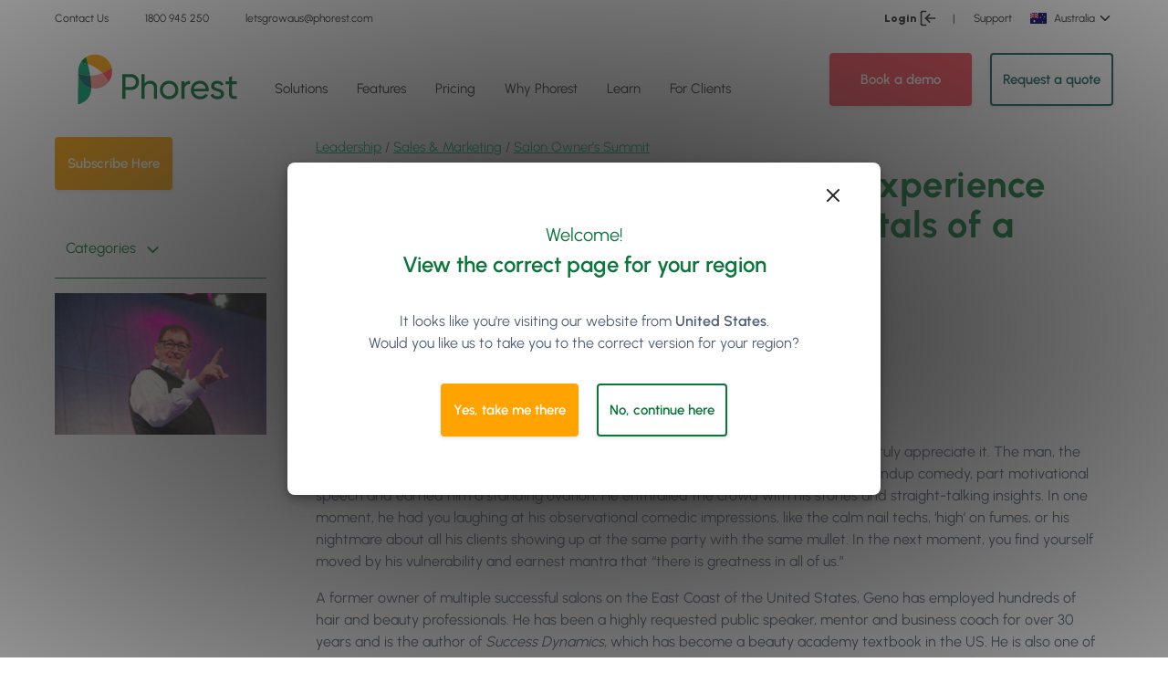

--- FILE ---
content_type: text/html; charset=UTF-8
request_url: https://www.phorest.com/au/blog/geno-stampora-fundamentals-salon-success/
body_size: 36858
content:
    <!doctype html>

<html lang="en-AU" data-region="au">
  <script src="https://unpkg.com/feather-icons"></script>
  
  <head>
  <meta charset="utf-8">
  <meta http-equiv="x-ua-compatible" content="ie=edge">
  <meta name="viewport" content="width=device-width, initial-scale=1, shrink-to-fit=no">
  <meta http-equiv="Content-Security-Policy" content="upgrade-insecure-requests">
  <meta name="theme-color" content="#20763A">     
  <meta name="msapplication-navbutton-color" content="#20763A">     
  <meta name="apple-mobile-web-app-status-bar-style" content="#20763A">
  <!-- Start of HubSpot Embed Code -->
  <script type="text/javascript" id="hs-script-loader" async defer src="//js.hs-scripts.com/2245726.js"></script>
  <!-- End of HubSpot Embed Code -->

  <!-- begin Convert Experiences code-->
  <script type="text/javascript" src="//cdn-4.convertexperiments.com/v1/js/10035444-10033415.js?environment=production"></script>
  <!-- end Convert Experiences code -->

  <meta name='robots' content='index, follow, max-image-preview:large, max-snippet:-1, max-video-preview:-1' />
	<style>img:is([sizes="auto" i], [sizes^="auto," i]) { contain-intrinsic-size: 3000px 1500px }</style>
	<link rel="alternate" href="https://www.phorest.com/blog/geno-stampora-fundamentals-salon-success/" hreflang="x-default" /><link rel="alternate" hreflang="en" href="https://www.phorest.com/blog/geno-stampora-fundamentals-salon-success/" />
<link rel="alternate" hreflang="en-au" href="https://www.phorest.com/au/blog/geno-stampora-fundamentals-salon-success/" />
<link rel="alternate" hreflang="en-gb" href="https://www.phorest.com/gb/blog/geno-stampora-fundamentals-salon-success/" />
<link rel="alternate" hreflang="en-us" href="https://www.phorest.com/us/blog/geno-stampora-fundamentals-salon-success/" />
<link rel="alternate" hreflang="de" href="https://www.phorest.com/de/blog/geno-stampora-grundlagen-eines-erfolgreichen-salons/" />
<link rel="alternate" hreflang="en-ca" href="https://www.phorest.com/ca/blog/geno-stampora-fundamentals-salon-success/" />
<link rel="alternate" hreflang="en-ae" href="https://www.phorest.com/ae/blog/geno-stampora-fundamentals-salon-success/" />
<link rel="alternate" hreflang="x-default" href="https://www.phorest.com/blog/geno-stampora-fundamentals-salon-success/" />

	<!-- This site is optimized with the Yoast SEO plugin v25.1 - https://yoast.com/wordpress/plugins/seo/ -->
	<title>Geno Stampora: What 30 Years Experience Taught Him About the Fundamentals of a Successful Salon | Phorest</title>
	<meta name="description" content="Winning him a standing ovation from the crowd, Geno brought his unique personality and veteran experience in the industry to the Salon Owners Summit 2024, distilling what he believes are the fundamentals for success." />
	<link rel="canonical" href="https://www.phorest.com/blog/geno-stampora-fundamentals-salon-success/" />
	<meta property="og:locale" content="en_US" />
	<meta property="og:type" content="article" />
	<meta property="og:title" content="Geno Stampora: What 30 Years Experience Taught Him About the Fundamentals of a Successful Salon | Phorest" />
	<meta property="og:description" content="Winning him a standing ovation from the crowd, Geno brought his unique personality and veteran experience in the industry to the Salon Owners Summit 2024, distilling what he believes are the fundamentals for success." />
	<meta property="og:url" content="https://www.phorest.com/au/blog/geno-stampora-fundamentals-salon-success/" />
	<meta property="og:site_name" content="Phorest" />
	<meta property="article:publisher" content="https://www.facebook.com/phorestsalonsoftware" />
	<meta property="article:published_time" content="2024-02-22T09:00:00+00:00" />
	<meta property="article:modified_time" content="2024-02-22T09:54:00+00:00" />
	<meta property="og:image" content="https://d2dfxqxblmblx4.cloudfront.net/wp-content/uploads/2024/02/20160727/Geno-Stampora-150x150.jpg" />
	<meta property="og:image:width" content="2000" />
	<meta property="og:image:height" content="1333" />
	<meta property="og:image:type" content="image/jpeg" />
	<meta name="author" content="Aubree Calderwood" />
	<meta name="twitter:card" content="summary_large_image" />
	<meta name="twitter:image" content="https://d2dfxqxblmblx4.cloudfront.net/wp-content/uploads/2024/02/20160727/Geno-Stampora-150x150.jpg" />
	<meta name="twitter:creator" content="@thephorestword" />
	<meta name="twitter:site" content="@thephorestword" />
	<meta name="twitter:label1" content="Written by" />
	<meta name="twitter:data1" content="Aubree Calderwood" />
	<meta name="twitter:label2" content="Est. reading time" />
	<meta name="twitter:data2" content="8 minutes" />
	<script type="application/ld+json" class="yoast-schema-graph">{"@context":"https://schema.org","@graph":[{"@type":"Article","@id":"https://www.phorest.com/au/blog/geno-stampora-fundamentals-salon-success/#article","isPartOf":{"@id":"https://www.phorest.com/au/blog/geno-stampora-fundamentals-salon-success/"},"author":{"name":"Aubree Calderwood","@id":"https://www.phorest.com/au/#/schema/person/f62440a6d2c689f77629d4d673562e7a"},"headline":"Geno Stampora: What 30 Years Experience Taught Him About the Fundamentals of a Successful Salon","datePublished":"2024-02-22T09:00:00+00:00","dateModified":"2024-02-22T09:54:00+00:00","mainEntityOfPage":{"@id":"https://www.phorest.com/au/blog/geno-stampora-fundamentals-salon-success/"},"wordCount":1740,"commentCount":0,"publisher":{"@id":"https://www.phorest.com/au/#organization"},"image":{"@id":"https://www.phorest.com/au/blog/geno-stampora-fundamentals-salon-success/#primaryimage"},"thumbnailUrl":"https://d2dfxqxblmblx4.cloudfront.net/wp-content/uploads/2024/02/20160727/Geno-Stampora.jpg","articleSection":["Leadership","Sales &amp; Marketing","Salon Owner’s Summit"],"inLanguage":"en-AU","potentialAction":[{"@type":"CommentAction","name":"Comment","target":["https://www.phorest.com/au/blog/geno-stampora-fundamentals-salon-success/#respond"]}]},{"@type":"WebPage","@id":"https://www.phorest.com/au/blog/geno-stampora-fundamentals-salon-success/","url":"https://www.phorest.com/au/blog/geno-stampora-fundamentals-salon-success/","name":"Geno Stampora: What 30 Years Experience Taught Him About the Fundamentals of a Successful Salon | Phorest","isPartOf":{"@id":"https://www.phorest.com/au/#website"},"primaryImageOfPage":{"@id":"https://www.phorest.com/au/blog/geno-stampora-fundamentals-salon-success/#primaryimage"},"image":{"@id":"https://www.phorest.com/au/blog/geno-stampora-fundamentals-salon-success/#primaryimage"},"thumbnailUrl":"https://d2dfxqxblmblx4.cloudfront.net/wp-content/uploads/2024/02/20160727/Geno-Stampora.jpg","datePublished":"2024-02-22T09:00:00+00:00","dateModified":"2024-02-22T09:54:00+00:00","description":"Winning him a standing ovation from the crowd, Geno brought his unique personality and veteran experience in the industry to the Salon Owners Summit 2024, distilling what he believes are the fundamentals for success.","breadcrumb":{"@id":"https://www.phorest.com/au/blog/geno-stampora-fundamentals-salon-success/#breadcrumb"},"inLanguage":"en-AU","potentialAction":[{"@type":"ReadAction","target":["https://www.phorest.com/au/blog/geno-stampora-fundamentals-salon-success/"]}]},{"@type":"ImageObject","inLanguage":"en-AU","@id":"https://www.phorest.com/au/blog/geno-stampora-fundamentals-salon-success/#primaryimage","url":"https://d2dfxqxblmblx4.cloudfront.net/wp-content/uploads/2024/02/20160727/Geno-Stampora.jpg","contentUrl":"https://d2dfxqxblmblx4.cloudfront.net/wp-content/uploads/2024/02/20160727/Geno-Stampora.jpg","width":2000,"height":1333},{"@type":"BreadcrumbList","@id":"https://www.phorest.com/au/blog/geno-stampora-fundamentals-salon-success/#breadcrumb","itemListElement":[{"@type":"ListItem","position":1,"name":"Home","item":"https://www.phorest.com/au/"},{"@type":"ListItem","position":2,"name":"Blog","item":"https://www.phorest.com/au/blog/"},{"@type":"ListItem","position":3,"name":"Geno Stampora: What 30 Years Experience Taught Him About the Fundamentals of a Successful Salon"}]},{"@type":"WebSite","@id":"https://www.phorest.com/au/#website","url":"https://www.phorest.com/au/","name":"Phorest","description":"Salon Software for Hair, Beauty, Barber &amp; Spa Businesses","publisher":{"@id":"https://www.phorest.com/au/#organization"},"potentialAction":[{"@type":"SearchAction","target":{"@type":"EntryPoint","urlTemplate":"https://www.phorest.com/au/?s={search_term_string}"},"query-input":{"@type":"PropertyValueSpecification","valueRequired":true,"valueName":"search_term_string"}}],"inLanguage":"en-AU"},{"@type":"Organization","@id":"https://www.phorest.com/au/#organization","name":"Phorest Salon Software","url":"https://www.phorest.com/au/","logo":{"@type":"ImageObject","inLanguage":"en-AU","@id":"https://www.phorest.com/au/#/schema/logo/image/","url":"https://d2dfxqxblmblx4.cloudfront.net/wp-content/uploads/2019/10/24141402/phorest-acorn-logo1.png","contentUrl":"https://d2dfxqxblmblx4.cloudfront.net/wp-content/uploads/2019/10/24141402/phorest-acorn-logo1.png","width":201,"height":202,"caption":"Phorest Salon Software"},"image":{"@id":"https://www.phorest.com/au/#/schema/logo/image/"},"sameAs":["https://www.facebook.com/phorestsalonsoftware","https://x.com/thephorestword","https://instagram.com/phorest_salon_software","https://www.linkedin.com/company/phorest?trk=company_name","https://www.pinterest.com/phorestss/","https://plus.google.com/u/0/b/101418954139594616916/101418954139594616916/posts/p/pub"]},{"@type":"Person","@id":"https://www.phorest.com/au/#/schema/person/f62440a6d2c689f77629d4d673562e7a","name":"Aubree Calderwood","image":{"@type":"ImageObject","inLanguage":"en-AU","@id":"https://www.phorest.com/au/#/schema/person/image/","url":"https://d2dfxqxblmblx4.cloudfront.net/wp-content/uploads/2023/07/13104248/Phorest_070222_233_Photography-Nathalie-Marquez-Courtney_2-150x150.jpg","contentUrl":"https://d2dfxqxblmblx4.cloudfront.net/wp-content/uploads/2023/07/13104248/Phorest_070222_233_Photography-Nathalie-Marquez-Courtney_2-150x150.jpg","caption":"Aubree Calderwood"},"description":"Aubree Calderwood is a Content Copywriter at Phorest Salon Software. Her passion has always been connecting with readers in creative ways. Formerly a writer and ‘futurist’ for Irish PR agency, Elevate, she is best known for her work on consumer trends, helping brands stay up to date with the latest developments in their industries. In a previous professional chapter, she worked in brand planning and qualitative research.  She has a deep admiration for the dynamic energy and sense of community in the salon and spa industry and is dedicated to using her experience to help businesses grow.","sameAs":["https://www.phorest.com","https://www.linkedin.com/in/aubreecalderwood/"],"url":"https://www.phorest.com/au/blog/author/aubree-calderwood/"}]}</script>
	<!-- / Yoast SEO plugin. -->


<link rel='dns-prefetch' href='//d2dfxqxblmblx4.cloudfront.net' />
<link rel="alternate" type="application/rss+xml" title="Phorest &raquo; Geno Stampora: What 30 Years Experience Taught Him About the Fundamentals of a Successful Salon Comments Feed" href="https://www.phorest.com/au/blog/geno-stampora-fundamentals-salon-success/feed/" />
<link rel='stylesheet' id='wp-block-library-css' href='https://d2dfxqxblmblx4.cloudfront.net/wp-includes/css/dist/block-library/style.min.css?ver=5eddacc0069ab218f7d80a65ea2c456a' media='all' />
<link rel='stylesheet' id='gt-comparison-table-frontend-css' href='https://d2dfxqxblmblx4.cloudfront.net/wp-content/mu-plugins/comparison-table/style.css?ver=1768913989' media='all' />
<link rel='stylesheet' id='gt-blocks-style-css' href='https://d2dfxqxblmblx4.cloudfront.net/wp-content/mu-plugins/gutenberg-tabs/build/style.css?ver=1768913989' media='all' />
<style id='global-styles-inline-css'>
:root{--wp--preset--aspect-ratio--square: 1;--wp--preset--aspect-ratio--4-3: 4/3;--wp--preset--aspect-ratio--3-4: 3/4;--wp--preset--aspect-ratio--3-2: 3/2;--wp--preset--aspect-ratio--2-3: 2/3;--wp--preset--aspect-ratio--16-9: 16/9;--wp--preset--aspect-ratio--9-16: 9/16;--wp--preset--color--black: #272727;--wp--preset--color--cyan-bluish-gray: #abb8c3;--wp--preset--color--white: #ffffff;--wp--preset--color--pale-pink: #f78da7;--wp--preset--color--vivid-red: #cf2e2e;--wp--preset--color--luminous-vivid-orange: #ff6900;--wp--preset--color--luminous-vivid-amber: #fcb900;--wp--preset--color--light-green-cyan: #7bdcb5;--wp--preset--color--vivid-green-cyan: #00d084;--wp--preset--color--pale-cyan-blue: #8ed1fc;--wp--preset--color--vivid-cyan-blue: #0693e3;--wp--preset--color--vivid-purple: #9b51e0;--wp--preset--color--transparent: transparent;--wp--preset--color--grey-darkest: #3d4852;--wp--preset--color--grey-darker: #606f7b;--wp--preset--color--grey-dark: #505f76;--wp--preset--color--grey: #9da6ba;--wp--preset--color--grey-light: #e4e6eb;--wp--preset--color--grey-lighter: #f2f2f2;--wp--preset--color--grey-lightest: #efefef;--wp--preset--color--grey-figma: #fafafa;--wp--preset--color--grey-figma-dark: #ececec;--wp--preset--color--red-darkest: #3b0d0c;--wp--preset--color--red-darker: #621b18;--wp--preset--color--red-dark: #cc1f1a;--wp--preset--color--red: #ff4856;--wp--preset--color--red-light: #fc968b;--wp--preset--color--red-lighter: #f9acaa;--wp--preset--color--red-lightest: #fcebea;--wp--preset--color--green: #0a763a;--wp--preset--color--green-light: #0bad7f;--wp--preset--color--green-dark: #0f615d;--wp--preset--color--green-lighter: #80d080;--wp--preset--color--blue-dark: #507ce4;--wp--preset--color--blue: #288cfa;--wp--preset--color--blue-light: #7ca0f5;--wp--preset--color--blue-lighter: #47a4d4;--wp--preset--color--blue-lightest: #2dccd3;--wp--preset--color--orange-darkest: #462a16;--wp--preset--color--orange-darker: #613b1f;--wp--preset--color--orange-dark: #de751f;--wp--preset--color--orange: #ef9812;--wp--preset--color--orange-light: #f9ad36;--wp--preset--color--orange-lighter: #fcd9b6;--wp--preset--color--orange-lightest: #fff5eb;--wp--preset--color--purple-darkest: #21183c;--wp--preset--color--purple-darker: #382b5f;--wp--preset--color--purple-dark: #3c1472;--wp--preset--color--purple: #511a92;--wp--preset--color--purple-light: #a370db;--wp--preset--color--purple-lighter: #e6ceff;--wp--preset--color--purple-lightest: rgba(229,204,254,0.3);--wp--preset--color--purple-light-hover: rgba(235, 222, 248, 0.5);--wp--preset--color--yellow: #ffa300;--wp--preset--gradient--vivid-cyan-blue-to-vivid-purple: linear-gradient(135deg,rgba(6,147,227,1) 0%,rgb(155,81,224) 100%);--wp--preset--gradient--light-green-cyan-to-vivid-green-cyan: linear-gradient(135deg,rgb(122,220,180) 0%,rgb(0,208,130) 100%);--wp--preset--gradient--luminous-vivid-amber-to-luminous-vivid-orange: linear-gradient(135deg,rgba(252,185,0,1) 0%,rgba(255,105,0,1) 100%);--wp--preset--gradient--luminous-vivid-orange-to-vivid-red: linear-gradient(135deg,rgba(255,105,0,1) 0%,rgb(207,46,46) 100%);--wp--preset--gradient--very-light-gray-to-cyan-bluish-gray: linear-gradient(135deg,rgb(238,238,238) 0%,rgb(169,184,195) 100%);--wp--preset--gradient--cool-to-warm-spectrum: linear-gradient(135deg,rgb(74,234,220) 0%,rgb(151,120,209) 20%,rgb(207,42,186) 40%,rgb(238,44,130) 60%,rgb(251,105,98) 80%,rgb(254,248,76) 100%);--wp--preset--gradient--blush-light-purple: linear-gradient(135deg,rgb(255,206,236) 0%,rgb(152,150,240) 100%);--wp--preset--gradient--blush-bordeaux: linear-gradient(135deg,rgb(254,205,165) 0%,rgb(254,45,45) 50%,rgb(107,0,62) 100%);--wp--preset--gradient--luminous-dusk: linear-gradient(135deg,rgb(255,203,112) 0%,rgb(199,81,192) 50%,rgb(65,88,208) 100%);--wp--preset--gradient--pale-ocean: linear-gradient(135deg,rgb(255,245,203) 0%,rgb(182,227,212) 50%,rgb(51,167,181) 100%);--wp--preset--gradient--electric-grass: linear-gradient(135deg,rgb(202,248,128) 0%,rgb(113,206,126) 100%);--wp--preset--gradient--midnight: linear-gradient(135deg,rgb(2,3,129) 0%,rgb(40,116,252) 100%);--wp--preset--font-size--small: 13px;--wp--preset--font-size--medium: 20px;--wp--preset--font-size--large: 36px;--wp--preset--font-size--x-large: 42px;--wp--preset--font-size--xs: .75rem;--wp--preset--font-size--sm: .9375rem;--wp--preset--font-size--base: 1rem;--wp--preset--font-size--lg: 1.125rem;--wp--preset--font-size--xl: 1.25rem;--wp--preset--font-size--2-xl: 1.5rem;--wp--preset--font-size--3-xl: 1.875rem;--wp--preset--font-size--4-xl: 2.25rem;--wp--preset--font-size--5-xl: 3rem;--wp--preset--font-size--6-xl: 3.75rem;--wp--preset--font-family--sans: ui-sans-serif,system-ui,-apple-system,BlinkMacSystemFont,"Segoe UI",Roboto,"Helvetica Neue",Arial,"Noto Sans",sans-serif,"Apple Color Emoji","Segoe UI Emoji","Segoe UI Symbol","Noto Color Emoji";--wp--preset--font-family--serif: ui-serif,Georgia,Cambria,"Times New Roman",Times,serif;--wp--preset--font-family--mono: ui-monospace,SFMono-Regular,Menlo,Monaco,Consolas,"Liberation Mono","Courier New",monospace;--wp--preset--spacing--20: 0.44rem;--wp--preset--spacing--30: 0.67rem;--wp--preset--spacing--40: 1rem;--wp--preset--spacing--50: 1.5rem;--wp--preset--spacing--60: 2.25rem;--wp--preset--spacing--70: 3.38rem;--wp--preset--spacing--80: 5.06rem;--wp--preset--shadow--natural: 6px 6px 9px rgba(0, 0, 0, 0.2);--wp--preset--shadow--deep: 12px 12px 50px rgba(0, 0, 0, 0.4);--wp--preset--shadow--sharp: 6px 6px 0px rgba(0, 0, 0, 0.2);--wp--preset--shadow--outlined: 6px 6px 0px -3px rgba(255, 255, 255, 1), 6px 6px rgba(0, 0, 0, 1);--wp--preset--shadow--crisp: 6px 6px 0px rgba(0, 0, 0, 1);}:where(body) { margin: 0; }.wp-site-blocks > .alignleft { float: left; margin-right: 2em; }.wp-site-blocks > .alignright { float: right; margin-left: 2em; }.wp-site-blocks > .aligncenter { justify-content: center; margin-left: auto; margin-right: auto; }:where(.is-layout-flex){gap: 0.5em;}:where(.is-layout-grid){gap: 0.5em;}.is-layout-flow > .alignleft{float: left;margin-inline-start: 0;margin-inline-end: 2em;}.is-layout-flow > .alignright{float: right;margin-inline-start: 2em;margin-inline-end: 0;}.is-layout-flow > .aligncenter{margin-left: auto !important;margin-right: auto !important;}.is-layout-constrained > .alignleft{float: left;margin-inline-start: 0;margin-inline-end: 2em;}.is-layout-constrained > .alignright{float: right;margin-inline-start: 2em;margin-inline-end: 0;}.is-layout-constrained > .aligncenter{margin-left: auto !important;margin-right: auto !important;}.is-layout-constrained > :where(:not(.alignleft):not(.alignright):not(.alignfull)){margin-left: auto !important;margin-right: auto !important;}body .is-layout-flex{display: flex;}.is-layout-flex{flex-wrap: wrap;align-items: center;}.is-layout-flex > :is(*, div){margin: 0;}body .is-layout-grid{display: grid;}.is-layout-grid > :is(*, div){margin: 0;}body{padding-top: 0px;padding-right: 0px;padding-bottom: 0px;padding-left: 0px;}a:where(:not(.wp-element-button)){text-decoration: underline;}:root :where(.wp-element-button, .wp-block-button__link){background-color: #32373c;border-width: 0;color: #fff;font-family: inherit;font-size: inherit;line-height: inherit;padding: calc(0.667em + 2px) calc(1.333em + 2px);text-decoration: none;}.has-black-color{color: var(--wp--preset--color--black) !important;}.has-cyan-bluish-gray-color{color: var(--wp--preset--color--cyan-bluish-gray) !important;}.has-white-color{color: var(--wp--preset--color--white) !important;}.has-pale-pink-color{color: var(--wp--preset--color--pale-pink) !important;}.has-vivid-red-color{color: var(--wp--preset--color--vivid-red) !important;}.has-luminous-vivid-orange-color{color: var(--wp--preset--color--luminous-vivid-orange) !important;}.has-luminous-vivid-amber-color{color: var(--wp--preset--color--luminous-vivid-amber) !important;}.has-light-green-cyan-color{color: var(--wp--preset--color--light-green-cyan) !important;}.has-vivid-green-cyan-color{color: var(--wp--preset--color--vivid-green-cyan) !important;}.has-pale-cyan-blue-color{color: var(--wp--preset--color--pale-cyan-blue) !important;}.has-vivid-cyan-blue-color{color: var(--wp--preset--color--vivid-cyan-blue) !important;}.has-vivid-purple-color{color: var(--wp--preset--color--vivid-purple) !important;}.has-transparent-color{color: var(--wp--preset--color--transparent) !important;}.has-grey-darkest-color{color: var(--wp--preset--color--grey-darkest) !important;}.has-grey-darker-color{color: var(--wp--preset--color--grey-darker) !important;}.has-grey-dark-color{color: var(--wp--preset--color--grey-dark) !important;}.has-grey-color{color: var(--wp--preset--color--grey) !important;}.has-grey-light-color{color: var(--wp--preset--color--grey-light) !important;}.has-grey-lighter-color{color: var(--wp--preset--color--grey-lighter) !important;}.has-grey-lightest-color{color: var(--wp--preset--color--grey-lightest) !important;}.has-grey-figma-color{color: var(--wp--preset--color--grey-figma) !important;}.has-grey-figma-dark-color{color: var(--wp--preset--color--grey-figma-dark) !important;}.has-red-darkest-color{color: var(--wp--preset--color--red-darkest) !important;}.has-red-darker-color{color: var(--wp--preset--color--red-darker) !important;}.has-red-dark-color{color: var(--wp--preset--color--red-dark) !important;}.has-red-color{color: var(--wp--preset--color--red) !important;}.has-red-light-color{color: var(--wp--preset--color--red-light) !important;}.has-red-lighter-color{color: var(--wp--preset--color--red-lighter) !important;}.has-red-lightest-color{color: var(--wp--preset--color--red-lightest) !important;}.has-green-color{color: var(--wp--preset--color--green) !important;}.has-green-light-color{color: var(--wp--preset--color--green-light) !important;}.has-green-dark-color{color: var(--wp--preset--color--green-dark) !important;}.has-green-lighter-color{color: var(--wp--preset--color--green-lighter) !important;}.has-blue-dark-color{color: var(--wp--preset--color--blue-dark) !important;}.has-blue-color{color: var(--wp--preset--color--blue) !important;}.has-blue-light-color{color: var(--wp--preset--color--blue-light) !important;}.has-blue-lighter-color{color: var(--wp--preset--color--blue-lighter) !important;}.has-blue-lightest-color{color: var(--wp--preset--color--blue-lightest) !important;}.has-orange-darkest-color{color: var(--wp--preset--color--orange-darkest) !important;}.has-orange-darker-color{color: var(--wp--preset--color--orange-darker) !important;}.has-orange-dark-color{color: var(--wp--preset--color--orange-dark) !important;}.has-orange-color{color: var(--wp--preset--color--orange) !important;}.has-orange-light-color{color: var(--wp--preset--color--orange-light) !important;}.has-orange-lighter-color{color: var(--wp--preset--color--orange-lighter) !important;}.has-orange-lightest-color{color: var(--wp--preset--color--orange-lightest) !important;}.has-purple-darkest-color{color: var(--wp--preset--color--purple-darkest) !important;}.has-purple-darker-color{color: var(--wp--preset--color--purple-darker) !important;}.has-purple-dark-color{color: var(--wp--preset--color--purple-dark) !important;}.has-purple-color{color: var(--wp--preset--color--purple) !important;}.has-purple-light-color{color: var(--wp--preset--color--purple-light) !important;}.has-purple-lighter-color{color: var(--wp--preset--color--purple-lighter) !important;}.has-purple-lightest-color{color: var(--wp--preset--color--purple-lightest) !important;}.has-purple-light-hover-color{color: var(--wp--preset--color--purple-light-hover) !important;}.has-yellow-color{color: var(--wp--preset--color--yellow) !important;}.has-black-background-color{background-color: var(--wp--preset--color--black) !important;}.has-cyan-bluish-gray-background-color{background-color: var(--wp--preset--color--cyan-bluish-gray) !important;}.has-white-background-color{background-color: var(--wp--preset--color--white) !important;}.has-pale-pink-background-color{background-color: var(--wp--preset--color--pale-pink) !important;}.has-vivid-red-background-color{background-color: var(--wp--preset--color--vivid-red) !important;}.has-luminous-vivid-orange-background-color{background-color: var(--wp--preset--color--luminous-vivid-orange) !important;}.has-luminous-vivid-amber-background-color{background-color: var(--wp--preset--color--luminous-vivid-amber) !important;}.has-light-green-cyan-background-color{background-color: var(--wp--preset--color--light-green-cyan) !important;}.has-vivid-green-cyan-background-color{background-color: var(--wp--preset--color--vivid-green-cyan) !important;}.has-pale-cyan-blue-background-color{background-color: var(--wp--preset--color--pale-cyan-blue) !important;}.has-vivid-cyan-blue-background-color{background-color: var(--wp--preset--color--vivid-cyan-blue) !important;}.has-vivid-purple-background-color{background-color: var(--wp--preset--color--vivid-purple) !important;}.has-transparent-background-color{background-color: var(--wp--preset--color--transparent) !important;}.has-grey-darkest-background-color{background-color: var(--wp--preset--color--grey-darkest) !important;}.has-grey-darker-background-color{background-color: var(--wp--preset--color--grey-darker) !important;}.has-grey-dark-background-color{background-color: var(--wp--preset--color--grey-dark) !important;}.has-grey-background-color{background-color: var(--wp--preset--color--grey) !important;}.has-grey-light-background-color{background-color: var(--wp--preset--color--grey-light) !important;}.has-grey-lighter-background-color{background-color: var(--wp--preset--color--grey-lighter) !important;}.has-grey-lightest-background-color{background-color: var(--wp--preset--color--grey-lightest) !important;}.has-grey-figma-background-color{background-color: var(--wp--preset--color--grey-figma) !important;}.has-grey-figma-dark-background-color{background-color: var(--wp--preset--color--grey-figma-dark) !important;}.has-red-darkest-background-color{background-color: var(--wp--preset--color--red-darkest) !important;}.has-red-darker-background-color{background-color: var(--wp--preset--color--red-darker) !important;}.has-red-dark-background-color{background-color: var(--wp--preset--color--red-dark) !important;}.has-red-background-color{background-color: var(--wp--preset--color--red) !important;}.has-red-light-background-color{background-color: var(--wp--preset--color--red-light) !important;}.has-red-lighter-background-color{background-color: var(--wp--preset--color--red-lighter) !important;}.has-red-lightest-background-color{background-color: var(--wp--preset--color--red-lightest) !important;}.has-green-background-color{background-color: var(--wp--preset--color--green) !important;}.has-green-light-background-color{background-color: var(--wp--preset--color--green-light) !important;}.has-green-dark-background-color{background-color: var(--wp--preset--color--green-dark) !important;}.has-green-lighter-background-color{background-color: var(--wp--preset--color--green-lighter) !important;}.has-blue-dark-background-color{background-color: var(--wp--preset--color--blue-dark) !important;}.has-blue-background-color{background-color: var(--wp--preset--color--blue) !important;}.has-blue-light-background-color{background-color: var(--wp--preset--color--blue-light) !important;}.has-blue-lighter-background-color{background-color: var(--wp--preset--color--blue-lighter) !important;}.has-blue-lightest-background-color{background-color: var(--wp--preset--color--blue-lightest) !important;}.has-orange-darkest-background-color{background-color: var(--wp--preset--color--orange-darkest) !important;}.has-orange-darker-background-color{background-color: var(--wp--preset--color--orange-darker) !important;}.has-orange-dark-background-color{background-color: var(--wp--preset--color--orange-dark) !important;}.has-orange-background-color{background-color: var(--wp--preset--color--orange) !important;}.has-orange-light-background-color{background-color: var(--wp--preset--color--orange-light) !important;}.has-orange-lighter-background-color{background-color: var(--wp--preset--color--orange-lighter) !important;}.has-orange-lightest-background-color{background-color: var(--wp--preset--color--orange-lightest) !important;}.has-purple-darkest-background-color{background-color: var(--wp--preset--color--purple-darkest) !important;}.has-purple-darker-background-color{background-color: var(--wp--preset--color--purple-darker) !important;}.has-purple-dark-background-color{background-color: var(--wp--preset--color--purple-dark) !important;}.has-purple-background-color{background-color: var(--wp--preset--color--purple) !important;}.has-purple-light-background-color{background-color: var(--wp--preset--color--purple-light) !important;}.has-purple-lighter-background-color{background-color: var(--wp--preset--color--purple-lighter) !important;}.has-purple-lightest-background-color{background-color: var(--wp--preset--color--purple-lightest) !important;}.has-purple-light-hover-background-color{background-color: var(--wp--preset--color--purple-light-hover) !important;}.has-yellow-background-color{background-color: var(--wp--preset--color--yellow) !important;}.has-black-border-color{border-color: var(--wp--preset--color--black) !important;}.has-cyan-bluish-gray-border-color{border-color: var(--wp--preset--color--cyan-bluish-gray) !important;}.has-white-border-color{border-color: var(--wp--preset--color--white) !important;}.has-pale-pink-border-color{border-color: var(--wp--preset--color--pale-pink) !important;}.has-vivid-red-border-color{border-color: var(--wp--preset--color--vivid-red) !important;}.has-luminous-vivid-orange-border-color{border-color: var(--wp--preset--color--luminous-vivid-orange) !important;}.has-luminous-vivid-amber-border-color{border-color: var(--wp--preset--color--luminous-vivid-amber) !important;}.has-light-green-cyan-border-color{border-color: var(--wp--preset--color--light-green-cyan) !important;}.has-vivid-green-cyan-border-color{border-color: var(--wp--preset--color--vivid-green-cyan) !important;}.has-pale-cyan-blue-border-color{border-color: var(--wp--preset--color--pale-cyan-blue) !important;}.has-vivid-cyan-blue-border-color{border-color: var(--wp--preset--color--vivid-cyan-blue) !important;}.has-vivid-purple-border-color{border-color: var(--wp--preset--color--vivid-purple) !important;}.has-transparent-border-color{border-color: var(--wp--preset--color--transparent) !important;}.has-grey-darkest-border-color{border-color: var(--wp--preset--color--grey-darkest) !important;}.has-grey-darker-border-color{border-color: var(--wp--preset--color--grey-darker) !important;}.has-grey-dark-border-color{border-color: var(--wp--preset--color--grey-dark) !important;}.has-grey-border-color{border-color: var(--wp--preset--color--grey) !important;}.has-grey-light-border-color{border-color: var(--wp--preset--color--grey-light) !important;}.has-grey-lighter-border-color{border-color: var(--wp--preset--color--grey-lighter) !important;}.has-grey-lightest-border-color{border-color: var(--wp--preset--color--grey-lightest) !important;}.has-grey-figma-border-color{border-color: var(--wp--preset--color--grey-figma) !important;}.has-grey-figma-dark-border-color{border-color: var(--wp--preset--color--grey-figma-dark) !important;}.has-red-darkest-border-color{border-color: var(--wp--preset--color--red-darkest) !important;}.has-red-darker-border-color{border-color: var(--wp--preset--color--red-darker) !important;}.has-red-dark-border-color{border-color: var(--wp--preset--color--red-dark) !important;}.has-red-border-color{border-color: var(--wp--preset--color--red) !important;}.has-red-light-border-color{border-color: var(--wp--preset--color--red-light) !important;}.has-red-lighter-border-color{border-color: var(--wp--preset--color--red-lighter) !important;}.has-red-lightest-border-color{border-color: var(--wp--preset--color--red-lightest) !important;}.has-green-border-color{border-color: var(--wp--preset--color--green) !important;}.has-green-light-border-color{border-color: var(--wp--preset--color--green-light) !important;}.has-green-dark-border-color{border-color: var(--wp--preset--color--green-dark) !important;}.has-green-lighter-border-color{border-color: var(--wp--preset--color--green-lighter) !important;}.has-blue-dark-border-color{border-color: var(--wp--preset--color--blue-dark) !important;}.has-blue-border-color{border-color: var(--wp--preset--color--blue) !important;}.has-blue-light-border-color{border-color: var(--wp--preset--color--blue-light) !important;}.has-blue-lighter-border-color{border-color: var(--wp--preset--color--blue-lighter) !important;}.has-blue-lightest-border-color{border-color: var(--wp--preset--color--blue-lightest) !important;}.has-orange-darkest-border-color{border-color: var(--wp--preset--color--orange-darkest) !important;}.has-orange-darker-border-color{border-color: var(--wp--preset--color--orange-darker) !important;}.has-orange-dark-border-color{border-color: var(--wp--preset--color--orange-dark) !important;}.has-orange-border-color{border-color: var(--wp--preset--color--orange) !important;}.has-orange-light-border-color{border-color: var(--wp--preset--color--orange-light) !important;}.has-orange-lighter-border-color{border-color: var(--wp--preset--color--orange-lighter) !important;}.has-orange-lightest-border-color{border-color: var(--wp--preset--color--orange-lightest) !important;}.has-purple-darkest-border-color{border-color: var(--wp--preset--color--purple-darkest) !important;}.has-purple-darker-border-color{border-color: var(--wp--preset--color--purple-darker) !important;}.has-purple-dark-border-color{border-color: var(--wp--preset--color--purple-dark) !important;}.has-purple-border-color{border-color: var(--wp--preset--color--purple) !important;}.has-purple-light-border-color{border-color: var(--wp--preset--color--purple-light) !important;}.has-purple-lighter-border-color{border-color: var(--wp--preset--color--purple-lighter) !important;}.has-purple-lightest-border-color{border-color: var(--wp--preset--color--purple-lightest) !important;}.has-purple-light-hover-border-color{border-color: var(--wp--preset--color--purple-light-hover) !important;}.has-yellow-border-color{border-color: var(--wp--preset--color--yellow) !important;}.has-vivid-cyan-blue-to-vivid-purple-gradient-background{background: var(--wp--preset--gradient--vivid-cyan-blue-to-vivid-purple) !important;}.has-light-green-cyan-to-vivid-green-cyan-gradient-background{background: var(--wp--preset--gradient--light-green-cyan-to-vivid-green-cyan) !important;}.has-luminous-vivid-amber-to-luminous-vivid-orange-gradient-background{background: var(--wp--preset--gradient--luminous-vivid-amber-to-luminous-vivid-orange) !important;}.has-luminous-vivid-orange-to-vivid-red-gradient-background{background: var(--wp--preset--gradient--luminous-vivid-orange-to-vivid-red) !important;}.has-very-light-gray-to-cyan-bluish-gray-gradient-background{background: var(--wp--preset--gradient--very-light-gray-to-cyan-bluish-gray) !important;}.has-cool-to-warm-spectrum-gradient-background{background: var(--wp--preset--gradient--cool-to-warm-spectrum) !important;}.has-blush-light-purple-gradient-background{background: var(--wp--preset--gradient--blush-light-purple) !important;}.has-blush-bordeaux-gradient-background{background: var(--wp--preset--gradient--blush-bordeaux) !important;}.has-luminous-dusk-gradient-background{background: var(--wp--preset--gradient--luminous-dusk) !important;}.has-pale-ocean-gradient-background{background: var(--wp--preset--gradient--pale-ocean) !important;}.has-electric-grass-gradient-background{background: var(--wp--preset--gradient--electric-grass) !important;}.has-midnight-gradient-background{background: var(--wp--preset--gradient--midnight) !important;}.has-small-font-size{font-size: var(--wp--preset--font-size--small) !important;}.has-medium-font-size{font-size: var(--wp--preset--font-size--medium) !important;}.has-large-font-size{font-size: var(--wp--preset--font-size--large) !important;}.has-x-large-font-size{font-size: var(--wp--preset--font-size--x-large) !important;}.has-xs-font-size{font-size: var(--wp--preset--font-size--xs) !important;}.has-sm-font-size{font-size: var(--wp--preset--font-size--sm) !important;}.has-base-font-size{font-size: var(--wp--preset--font-size--base) !important;}.has-lg-font-size{font-size: var(--wp--preset--font-size--lg) !important;}.has-xl-font-size{font-size: var(--wp--preset--font-size--xl) !important;}.has-2-xl-font-size{font-size: var(--wp--preset--font-size--2-xl) !important;}.has-3-xl-font-size{font-size: var(--wp--preset--font-size--3-xl) !important;}.has-4-xl-font-size{font-size: var(--wp--preset--font-size--4-xl) !important;}.has-5-xl-font-size{font-size: var(--wp--preset--font-size--5-xl) !important;}.has-6-xl-font-size{font-size: var(--wp--preset--font-size--6-xl) !important;}.has-sans-font-family{font-family: var(--wp--preset--font-family--sans) !important;}.has-serif-font-family{font-family: var(--wp--preset--font-family--serif) !important;}.has-mono-font-family{font-family: var(--wp--preset--font-family--mono) !important;}
:where(.wp-block-post-template.is-layout-flex){gap: 1.25em;}:where(.wp-block-post-template.is-layout-grid){gap: 1.25em;}
:where(.wp-block-columns.is-layout-flex){gap: 2em;}:where(.wp-block-columns.is-layout-grid){gap: 2em;}
:root :where(.wp-block-pullquote){font-size: 1.5em;line-height: 1.6;}
</style>
<link rel='stylesheet' id='wpml-blocks-css' href='https://d2dfxqxblmblx4.cloudfront.net/wp-content/plugins/sitepress-multilingual-cms/dist/css/blocks/styles.css?ver=4.6.10' media='all' />
<link rel='stylesheet' id='ppress-frontend-css' href='https://d2dfxqxblmblx4.cloudfront.net/wp-content/plugins/wp-user-avatar/assets/css/frontend.min.css?ver=4.15.25' media='all' />
<link rel='stylesheet' id='ppress-flatpickr-css' href='https://d2dfxqxblmblx4.cloudfront.net/wp-content/plugins/wp-user-avatar/assets/flatpickr/flatpickr.min.css?ver=4.15.25' media='all' />
<link rel='stylesheet' id='ppress-select2-css' href='https://d2dfxqxblmblx4.cloudfront.net/wp-content/plugins/wp-user-avatar/assets/select2/select2.min.css?ver=5eddacc0069ab218f7d80a65ea2c456a' media='all' />
<link rel='stylesheet' id='wpml-legacy-dropdown-click-0-css' href='https://d2dfxqxblmblx4.cloudfront.net/wp-content/plugins/sitepress-multilingual-cms/templates/language-switchers/legacy-dropdown-click/style.min.css?ver=1' media='all' />
<link rel='stylesheet' id='dashicons-css' href='https://d2dfxqxblmblx4.cloudfront.net/wp-includes/css/dashicons.min.css?ver=5eddacc0069ab218f7d80a65ea2c456a' media='all' />
<link rel='stylesheet' id='inline-tweet-sharer-style-css' href='https://d2dfxqxblmblx4.cloudfront.net/wp-content/plugins/inline-tweet-sharer/inline-tweet-sharer.css?ver=2.6.8' media='all' />
<style id='akismet-widget-style-inline-css'>

			.a-stats {
				--akismet-color-mid-green: #357b49;
				--akismet-color-white: #fff;
				--akismet-color-light-grey: #f6f7f7;

				max-width: 350px;
				width: auto;
			}

			.a-stats * {
				all: unset;
				box-sizing: border-box;
			}

			.a-stats strong {
				font-weight: 600;
			}

			.a-stats a.a-stats__link,
			.a-stats a.a-stats__link:visited,
			.a-stats a.a-stats__link:active {
				background: var(--akismet-color-mid-green);
				border: none;
				box-shadow: none;
				border-radius: 8px;
				color: var(--akismet-color-white);
				cursor: pointer;
				display: block;
				font-family: -apple-system, BlinkMacSystemFont, 'Segoe UI', 'Roboto', 'Oxygen-Sans', 'Ubuntu', 'Cantarell', 'Helvetica Neue', sans-serif;
				font-weight: 500;
				padding: 12px;
				text-align: center;
				text-decoration: none;
				transition: all 0.2s ease;
			}

			/* Extra specificity to deal with TwentyTwentyOne focus style */
			.widget .a-stats a.a-stats__link:focus {
				background: var(--akismet-color-mid-green);
				color: var(--akismet-color-white);
				text-decoration: none;
			}

			.a-stats a.a-stats__link:hover {
				filter: brightness(110%);
				box-shadow: 0 4px 12px rgba(0, 0, 0, 0.06), 0 0 2px rgba(0, 0, 0, 0.16);
			}

			.a-stats .count {
				color: var(--akismet-color-white);
				display: block;
				font-size: 1.5em;
				line-height: 1.4;
				padding: 0 13px;
				white-space: nowrap;
			}
		
</style>
<link rel='stylesheet' id='wpdiscuz-frontend-css-css' href='https://d2dfxqxblmblx4.cloudfront.net/wp-content/plugins/wpdiscuz/themes/default/style.css?ver=7.6.30' media='all' />
<style id='wpdiscuz-frontend-css-inline-css'>
 #wpdcom .wpd-blog-administrator .wpd-comment-label{color:#ffffff;background-color:#00B38F;border:none}#wpdcom .wpd-blog-administrator .wpd-comment-author, #wpdcom .wpd-blog-administrator .wpd-comment-author a{color:#00B38F}#wpdcom.wpd-layout-1 .wpd-comment .wpd-blog-administrator .wpd-avatar img{border-color:#00B38F}#wpdcom.wpd-layout-2 .wpd-comment.wpd-reply .wpd-comment-wrap.wpd-blog-administrator{border-left:3px solid #00B38F}#wpdcom.wpd-layout-2 .wpd-comment .wpd-blog-administrator .wpd-avatar img{border-bottom-color:#00B38F}#wpdcom.wpd-layout-3 .wpd-blog-administrator .wpd-comment-subheader{border-top:1px dashed #00B38F}#wpdcom.wpd-layout-3 .wpd-reply .wpd-blog-administrator .wpd-comment-right{border-left:1px solid #00B38F}#wpdcom .wpd-blog-editor .wpd-comment-label{color:#ffffff;background-color:#00B38F;border:none}#wpdcom .wpd-blog-editor .wpd-comment-author, #wpdcom .wpd-blog-editor .wpd-comment-author a{color:#00B38F}#wpdcom.wpd-layout-1 .wpd-comment .wpd-blog-editor .wpd-avatar img{border-color:#00B38F}#wpdcom.wpd-layout-2 .wpd-comment.wpd-reply .wpd-comment-wrap.wpd-blog-editor{border-left:3px solid #00B38F}#wpdcom.wpd-layout-2 .wpd-comment .wpd-blog-editor .wpd-avatar img{border-bottom-color:#00B38F}#wpdcom.wpd-layout-3 .wpd-blog-editor .wpd-comment-subheader{border-top:1px dashed #00B38F}#wpdcom.wpd-layout-3 .wpd-reply .wpd-blog-editor .wpd-comment-right{border-left:1px solid #00B38F}#wpdcom .wpd-blog-author .wpd-comment-label{color:#ffffff;background-color:#00B38F;border:none}#wpdcom .wpd-blog-author .wpd-comment-author, #wpdcom .wpd-blog-author .wpd-comment-author a{color:#00B38F}#wpdcom.wpd-layout-1 .wpd-comment .wpd-blog-author .wpd-avatar img{border-color:#00B38F}#wpdcom.wpd-layout-2 .wpd-comment .wpd-blog-author .wpd-avatar img{border-bottom-color:#00B38F}#wpdcom.wpd-layout-3 .wpd-blog-author .wpd-comment-subheader{border-top:1px dashed #00B38F}#wpdcom.wpd-layout-3 .wpd-reply .wpd-blog-author .wpd-comment-right{border-left:1px solid #00B38F}#wpdcom .wpd-blog-contributor .wpd-comment-label{color:#ffffff;background-color:#00B38F;border:none}#wpdcom .wpd-blog-contributor .wpd-comment-author, #wpdcom .wpd-blog-contributor .wpd-comment-author a{color:#00B38F}#wpdcom.wpd-layout-1 .wpd-comment .wpd-blog-contributor .wpd-avatar img{border-color:#00B38F}#wpdcom.wpd-layout-2 .wpd-comment .wpd-blog-contributor .wpd-avatar img{border-bottom-color:#00B38F}#wpdcom.wpd-layout-3 .wpd-blog-contributor .wpd-comment-subheader{border-top:1px dashed #00B38F}#wpdcom.wpd-layout-3 .wpd-reply .wpd-blog-contributor .wpd-comment-right{border-left:1px solid #00B38F}#wpdcom .wpd-blog-subscriber .wpd-comment-label{color:#ffffff;background-color:#00B38F;border:none}#wpdcom .wpd-blog-subscriber .wpd-comment-author, #wpdcom .wpd-blog-subscriber .wpd-comment-author a{color:#00B38F}#wpdcom.wpd-layout-2 .wpd-comment .wpd-blog-subscriber .wpd-avatar img{border-bottom-color:#00B38F}#wpdcom.wpd-layout-3 .wpd-blog-subscriber .wpd-comment-subheader{border-top:1px dashed #00B38F}#wpdcom .wpd-blog-wpseo_manager .wpd-comment-label{color:#ffffff;background-color:#00B38F;border:none}#wpdcom .wpd-blog-wpseo_manager .wpd-comment-author, #wpdcom .wpd-blog-wpseo_manager .wpd-comment-author a{color:#00B38F}#wpdcom.wpd-layout-1 .wpd-comment .wpd-blog-wpseo_manager .wpd-avatar img{border-color:#00B38F}#wpdcom.wpd-layout-2 .wpd-comment .wpd-blog-wpseo_manager .wpd-avatar img{border-bottom-color:#00B38F}#wpdcom.wpd-layout-3 .wpd-blog-wpseo_manager .wpd-comment-subheader{border-top:1px dashed #00B38F}#wpdcom.wpd-layout-3 .wpd-reply .wpd-blog-wpseo_manager .wpd-comment-right{border-left:1px solid #00B38F}#wpdcom .wpd-blog-wpseo_editor .wpd-comment-label{color:#ffffff;background-color:#00B38F;border:none}#wpdcom .wpd-blog-wpseo_editor .wpd-comment-author, #wpdcom .wpd-blog-wpseo_editor .wpd-comment-author a{color:#00B38F}#wpdcom.wpd-layout-1 .wpd-comment .wpd-blog-wpseo_editor .wpd-avatar img{border-color:#00B38F}#wpdcom.wpd-layout-2 .wpd-comment .wpd-blog-wpseo_editor .wpd-avatar img{border-bottom-color:#00B38F}#wpdcom.wpd-layout-3 .wpd-blog-wpseo_editor .wpd-comment-subheader{border-top:1px dashed #00B38F}#wpdcom.wpd-layout-3 .wpd-reply .wpd-blog-wpseo_editor .wpd-comment-right{border-left:1px solid #00B38F}#wpdcom .wpd-blog-post_author .wpd-comment-label{color:#ffffff;background-color:#00B38F;border:none}#wpdcom .wpd-blog-post_author .wpd-comment-author, #wpdcom .wpd-blog-post_author .wpd-comment-author a{color:#00B38F}#wpdcom .wpd-blog-post_author .wpd-avatar img{border-color:#00B38F}#wpdcom.wpd-layout-1 .wpd-comment .wpd-blog-post_author .wpd-avatar img{border-color:#00B38F}#wpdcom.wpd-layout-2 .wpd-comment.wpd-reply .wpd-comment-wrap.wpd-blog-post_author{border-left:3px solid #00B38F}#wpdcom.wpd-layout-2 .wpd-comment .wpd-blog-post_author .wpd-avatar img{border-bottom-color:#00B38F}#wpdcom.wpd-layout-3 .wpd-blog-post_author .wpd-comment-subheader{border-top:1px dashed #00B38F}#wpdcom.wpd-layout-3 .wpd-reply .wpd-blog-post_author .wpd-comment-right{border-left:1px solid #00B38F}#wpdcom .wpd-blog-guest .wpd-comment-label{color:#ffffff;background-color:#00B38F;border:none}#wpdcom .wpd-blog-guest .wpd-comment-author, #wpdcom .wpd-blog-guest .wpd-comment-author a{color:#00B38F}#wpdcom.wpd-layout-3 .wpd-blog-guest .wpd-comment-subheader{border-top:1px dashed #00B38F}#comments, #respond, .comments-area, #wpdcom{}#wpdcom .ql-editor > *{color:#777777}#wpdcom .ql-editor::before{}#wpdcom .ql-toolbar{border:1px solid #DDDDDD;border-top:none}#wpdcom .ql-container{border:1px solid #DDDDDD;border-bottom:none}#wpdcom .wpd-form-row .wpdiscuz-item input[type="text"], #wpdcom .wpd-form-row .wpdiscuz-item input[type="email"], #wpdcom .wpd-form-row .wpdiscuz-item input[type="url"], #wpdcom .wpd-form-row .wpdiscuz-item input[type="color"], #wpdcom .wpd-form-row .wpdiscuz-item input[type="date"], #wpdcom .wpd-form-row .wpdiscuz-item input[type="datetime"], #wpdcom .wpd-form-row .wpdiscuz-item input[type="datetime-local"], #wpdcom .wpd-form-row .wpdiscuz-item input[type="month"], #wpdcom .wpd-form-row .wpdiscuz-item input[type="number"], #wpdcom .wpd-form-row .wpdiscuz-item input[type="time"], #wpdcom textarea, #wpdcom select{border:1px solid #DDDDDD;color:#777777}#wpdcom .wpd-form-row .wpdiscuz-item textarea{border:1px solid #DDDDDD}#wpdcom input::placeholder, #wpdcom textarea::placeholder, #wpdcom input::-moz-placeholder, #wpdcom textarea::-webkit-input-placeholder{}#wpdcom .wpd-comment-text{color:#777777}#wpdcom .wpd-thread-head .wpd-thread-info{border-bottom:2px solid #00B38F}#wpdcom .wpd-thread-head .wpd-thread-info.wpd-reviews-tab svg{fill:#00B38F}#wpdcom .wpd-thread-head .wpdiscuz-user-settings{border-bottom:2px solid #00B38F}#wpdcom .wpd-thread-head .wpdiscuz-user-settings:hover{color:#00B38F}#wpdcom .wpd-comment .wpd-follow-link:hover{color:#00B38F}#wpdcom .wpd-comment-status .wpd-sticky{color:#00B38F}#wpdcom .wpd-thread-filter .wpdf-active{color:#00B38F;border-bottom-color:#00B38F}#wpdcom .wpd-comment-info-bar{border:1px dashed #33c3a6;background:#e6f8f4}#wpdcom .wpd-comment-info-bar .wpd-current-view i{color:#00B38F}#wpdcom .wpd-filter-view-all:hover{background:#00B38F}#wpdcom .wpdiscuz-item .wpdiscuz-rating > label{color:#DDDDDD}#wpdcom .wpdiscuz-item .wpdiscuz-rating:not(:checked) > label:hover, .wpdiscuz-rating:not(:checked) > label:hover ~ label{}#wpdcom .wpdiscuz-item .wpdiscuz-rating > input ~ label:hover, #wpdcom .wpdiscuz-item .wpdiscuz-rating > input:not(:checked) ~ label:hover ~ label, #wpdcom .wpdiscuz-item .wpdiscuz-rating > input:not(:checked) ~ label:hover ~ label{color:#FFED85}#wpdcom .wpdiscuz-item .wpdiscuz-rating > input:checked ~ label:hover, #wpdcom .wpdiscuz-item .wpdiscuz-rating > input:checked ~ label:hover, #wpdcom .wpdiscuz-item .wpdiscuz-rating > label:hover ~ input:checked ~ label, #wpdcom .wpdiscuz-item .wpdiscuz-rating > input:checked + label:hover ~ label, #wpdcom .wpdiscuz-item .wpdiscuz-rating > input:checked ~ label:hover ~ label, .wpd-custom-field .wcf-active-star, #wpdcom .wpdiscuz-item .wpdiscuz-rating > input:checked ~ label{color:#FFD700}#wpd-post-rating .wpd-rating-wrap .wpd-rating-stars svg .wpd-star{fill:#DDDDDD}#wpd-post-rating .wpd-rating-wrap .wpd-rating-stars svg .wpd-active{fill:#FFD700}#wpd-post-rating .wpd-rating-wrap .wpd-rate-starts svg .wpd-star{fill:#DDDDDD}#wpd-post-rating .wpd-rating-wrap .wpd-rate-starts:hover svg .wpd-star{fill:#FFED85}#wpd-post-rating.wpd-not-rated .wpd-rating-wrap .wpd-rate-starts svg:hover ~ svg .wpd-star{fill:#DDDDDD}.wpdiscuz-post-rating-wrap .wpd-rating .wpd-rating-wrap .wpd-rating-stars svg .wpd-star{fill:#DDDDDD}.wpdiscuz-post-rating-wrap .wpd-rating .wpd-rating-wrap .wpd-rating-stars svg .wpd-active{fill:#FFD700}#wpdcom .wpd-comment .wpd-follow-active{color:#ff7a00}#wpdcom .page-numbers{color:#555;border:#555 1px solid}#wpdcom span.current{background:#555}#wpdcom.wpd-layout-1 .wpd-new-loaded-comment > .wpd-comment-wrap > .wpd-comment-right{background:#FFFAD6}#wpdcom.wpd-layout-2 .wpd-new-loaded-comment.wpd-comment > .wpd-comment-wrap > .wpd-comment-right{background:#FFFAD6}#wpdcom.wpd-layout-2 .wpd-new-loaded-comment.wpd-comment.wpd-reply > .wpd-comment-wrap > .wpd-comment-right{background:transparent}#wpdcom.wpd-layout-2 .wpd-new-loaded-comment.wpd-comment.wpd-reply > .wpd-comment-wrap{background:#FFFAD6}#wpdcom.wpd-layout-3 .wpd-new-loaded-comment.wpd-comment > .wpd-comment-wrap > .wpd-comment-right{background:#FFFAD6}#wpdcom .wpd-follow:hover i, #wpdcom .wpd-unfollow:hover i, #wpdcom .wpd-comment .wpd-follow-active:hover i{color:#00B38F}#wpdcom .wpdiscuz-readmore{cursor:pointer;color:#00B38F}.wpd-custom-field .wcf-pasiv-star, #wpcomm .wpdiscuz-item .wpdiscuz-rating > label{color:#DDDDDD}.wpd-wrapper .wpd-list-item.wpd-active{border-top:3px solid #00B38F}#wpdcom.wpd-layout-2 .wpd-comment.wpd-reply.wpd-unapproved-comment .wpd-comment-wrap{border-left:3px solid #FFFAD6}#wpdcom.wpd-layout-3 .wpd-comment.wpd-reply.wpd-unapproved-comment .wpd-comment-right{border-left:1px solid #FFFAD6}#wpdcom .wpd-prim-button{background-color:#555555;color:#FFFFFF}#wpdcom .wpd_label__check i.wpdicon-on{color:#555555;border:1px solid #aaaaaa}#wpd-bubble-wrapper #wpd-bubble-all-comments-count{color:#1DB99A}#wpd-bubble-wrapper > div{background-color:#1DB99A}#wpd-bubble-wrapper > #wpd-bubble #wpd-bubble-add-message{background-color:#1DB99A}#wpd-bubble-wrapper > #wpd-bubble #wpd-bubble-add-message::before{border-left-color:#1DB99A;border-right-color:#1DB99A}#wpd-bubble-wrapper.wpd-right-corner > #wpd-bubble #wpd-bubble-add-message::before{border-left-color:#1DB99A;border-right-color:#1DB99A}.wpd-inline-icon-wrapper path.wpd-inline-icon-first{fill:#1DB99A}.wpd-inline-icon-count{background-color:#1DB99A}.wpd-inline-icon-count::before{border-right-color:#1DB99A}.wpd-inline-form-wrapper::before{border-bottom-color:#1DB99A}.wpd-inline-form-question{background-color:#1DB99A}.wpd-inline-form{background-color:#1DB99A}.wpd-last-inline-comments-wrapper{border-color:#1DB99A}.wpd-last-inline-comments-wrapper::before{border-bottom-color:#1DB99A}.wpd-last-inline-comments-wrapper .wpd-view-all-inline-comments{background:#1DB99A}.wpd-last-inline-comments-wrapper .wpd-view-all-inline-comments:hover,.wpd-last-inline-comments-wrapper .wpd-view-all-inline-comments:active,.wpd-last-inline-comments-wrapper .wpd-view-all-inline-comments:focus{background-color:#1DB99A}#wpdcom .ql-snow .ql-tooltip[data-mode="link"]::before{content:"Enter link:"}#wpdcom .ql-snow .ql-tooltip.ql-editing a.ql-action::after{content:"Save"}.comments-area{width:auto}
</style>
<link rel='stylesheet' id='wpdiscuz-fa-css' href='https://d2dfxqxblmblx4.cloudfront.net/wp-content/plugins/wpdiscuz/assets/third-party/font-awesome-5.13.0/css/fa.min.css?ver=7.6.30' media='all' />
<link rel='stylesheet' id='wpdiscuz-combo-css-css' href='https://d2dfxqxblmblx4.cloudfront.net/wp-content/plugins/wpdiscuz/assets/css/wpdiscuz-combo.min.css?ver=5eddacc0069ab218f7d80a65ea2c456a' media='all' />
<link rel='stylesheet' id='video-conferencing-with-zoom-api-css' href='https://d2dfxqxblmblx4.cloudfront.net/wp-content/plugins/video-conferencing-with-zoom-api/assets/public/css/style.min.css?ver=4.6.4' media='all' />
<link rel='stylesheet' id='sage/app-css' href='https://d2dfxqxblmblx4.cloudfront.net/wp-content/themes/phorest_dev/public/css/app.2ed896.css' media='all' />
<link rel='stylesheet' id='app/0-css' href='https://d2dfxqxblmblx4.cloudfront.net/wp-content/themes/phorest_dev/public/css/app.2ed896.css' media='all' />
<script id="wpml-cookie-js-extra">
var wpml_cookies = {"wp-wpml_current_language":{"value":"au","expires":1,"path":"\/"}};
var wpml_cookies = {"wp-wpml_current_language":{"value":"au","expires":1,"path":"\/"}};
</script>
<script src="https://d2dfxqxblmblx4.cloudfront.net/wp-content/plugins/sitepress-multilingual-cms/res/js/cookies/language-cookie.js?ver=4.6.10" id="wpml-cookie-js" defer data-wp-strategy="defer"></script>
<script src="https://d2dfxqxblmblx4.cloudfront.net/wp-includes/js/jquery/jquery.min.js?ver=3.7.1" id="jquery-core-js"></script>
<script src="https://d2dfxqxblmblx4.cloudfront.net/wp-includes/js/jquery/jquery-migrate.min.js?ver=3.4.1" id="jquery-migrate-js"></script>
<script src="https://d2dfxqxblmblx4.cloudfront.net/wp-content/plugins/wp-user-avatar/assets/flatpickr/flatpickr.min.js?ver=4.15.25" id="ppress-flatpickr-js"></script>
<script src="https://d2dfxqxblmblx4.cloudfront.net/wp-content/plugins/wp-user-avatar/assets/select2/select2.min.js?ver=4.15.25" id="ppress-select2-js"></script>
<script src="https://d2dfxqxblmblx4.cloudfront.net/wp-content/plugins/sitepress-multilingual-cms/templates/language-switchers/legacy-dropdown-click/script.min.js?ver=1" id="wpml-legacy-dropdown-click-0-js"></script>
<script src="https://d2dfxqxblmblx4.cloudfront.net/wp-content/plugins/inline-tweet-sharer/inline-tweet-sharer.js?ver=2.6.8" id="inline-tweet-sharer-js-js"></script>
<link rel="https://api.w.org/" href="https://www.phorest.com/au/wp-json/" /><link rel="alternate" title="JSON" type="application/json" href="https://www.phorest.com/au/wp-json/wp/v2/posts/139515" /><link rel="alternate" title="oEmbed (JSON)" type="application/json+oembed" href="https://www.phorest.com/au/wp-json/oembed/1.0/embed?url=https%3A%2F%2Fwww.phorest.com%2Fau%2Fblog%2Fgeno-stampora-fundamentals-salon-success%2F" />
<link rel="alternate" title="oEmbed (XML)" type="text/xml+oembed" href="https://www.phorest.com/au/wp-json/oembed/1.0/embed?url=https%3A%2F%2Fwww.phorest.com%2Fau%2Fblog%2Fgeno-stampora-fundamentals-salon-success%2F&#038;format=xml" />
<meta name="generator" content="WPML ver:4.6.10 stt:8,38,1,67,65,66,18,3,70;" />
<link rel="shortcut icon" type="image/png" href="https://d2dfxqxblmblx4.cloudfront.net/images/icon/favicon.png" /><link rel="apple-touch-icon-precomposed" href="https://d2dfxqxblmblx4.cloudfront.net/images/icon/favicon.png" /><link rel="apple-touch-icon-precomposed" sizes="120x120" href="https://d2dfxqxblmblx4.cloudfront.net/images/logos/reskin/phorest-acorn-logo_120x120.png" /><link rel="apple-touch-icon-precomposed" sizes="152x152" href="https://d2dfxqxblmblx4.cloudfront.net/images/logos/reskin/phorest-acorn-logo_152x152.png" />
<!-- Meta Pixel Code -->
<script type='text/javascript'>
!function(f,b,e,v,n,t,s){if(f.fbq)return;n=f.fbq=function(){n.callMethod?
n.callMethod.apply(n,arguments):n.queue.push(arguments)};if(!f._fbq)f._fbq=n;
n.push=n;n.loaded=!0;n.version='2.0';n.queue=[];t=b.createElement(e);t.async=!0;
t.src=v;s=b.getElementsByTagName(e)[0];s.parentNode.insertBefore(t,s)}(window,
document,'script','https://connect.facebook.net/en_US/fbevents.js?v=next');
</script>
<!-- End Meta Pixel Code -->
<script type='text/javascript'>var url = window.location.origin + '?ob=open-bridge';
            fbq('set', 'openbridge', '247160742854012', url);
fbq('init', '247160742854012', {}, {
    "agent": "wordpress-6.7.4-4.1.3"
})</script><script type='text/javascript'>
    fbq('track', 'PageView', []);
  </script><link rel="icon" href="https://d2dfxqxblmblx4.cloudfront.net/wp-content/uploads/2022/02/01130009/cropped-site_favicon-32x32.png" sizes="32x32" />
<link rel="icon" href="https://d2dfxqxblmblx4.cloudfront.net/wp-content/uploads/2022/02/01130009/cropped-site_favicon-192x192.png" sizes="192x192" />
<link rel="apple-touch-icon" href="https://d2dfxqxblmblx4.cloudfront.net/wp-content/uploads/2022/02/01130009/cropped-site_favicon-180x180.png" />
<meta name="msapplication-TileImage" content="https://d2dfxqxblmblx4.cloudfront.net/wp-content/uploads/2022/02/01130009/cropped-site_favicon-270x270.png" />
		<style id="wp-custom-css">
			#header {
 background-color: white;
}


.sticky-acc.sticky-acc-active {
    background: linear-gradient(180deg, #f2f2f2, #f2f2f2, 75%, #fff0 0) !important;
}

.sidebar-img.sticky-active {
    pointer-events: none;
    transform: translateY(37px) scale(.5);
}

.vczapi-show-by-postid-contents .dpn-zvc-sidebar-box .btn-join-link {
    background: #f64857;
    border-radius: 5px;
    font-weight: 600;
}

    .vczapi-show-by-postid-contents .dpn-zvc-sidebar-box .join-links {
        justify-content:center;
    }


.vczapi-show-by-postid .dpn-zvc-timer .dpn-zvc-timer-cell, .dpn-zvc-timer-cell {
    background: #81D080  !important;
}


.template-usertype .side-style h2 {
    color: #1f7334 !important;
}
.template-usertype .side-style h1 {
    color: #272727 !important;
}

body.support-feedback .feedback-field:not(.empty) label {
  position: relative !important;
}


@media (max-width: 768px) {
#header .header-cta {
    transform: translate3d(0, 112px, 0);

}
}


.pricing-list .flickity-prev-next-button svg {
 height: 100%;
max-height: 40px;
}

.pricing-list .flickity-prev-next-button.next,

.pricing-list .flickity-prev-next-button.previous {
max-width: 50px
}


@media (max-width: 1200px) {
[data-region="de"] .pricing-list.pricing-list--long {
    min-height: 1500px !important;
}

}

/*
Dyslexic button workaround for hover state on mobile
*/

@media (max-width: 768px) {
	.dyslexic-toggle {
pointer-events: none;
}
	.dyslexic-toggle img {
align-items: flex-start !important;
pointer-events: all;
}
.dyslexic-toggle h3:after {
    content: "✖";
    background: white;
    padding: 1px 6px;
    border-radius: 5px;
    align-self: flex-start;
    font-weight: 900;
    color: #f64857;
    transform: translate(10px, -15px);
    border: 2px solid #272727;
    position: absolute;
    top: 0;
    right: 0;
}
.dyslexic-toggle img {
    transform: translate(-11px, 11px);
    width: 60px;
    height: 60px;
}

[data-region="de"] body:not(.mce-content-body).hide-topbar #nav-banner {
    margin-bottom: -30px !important;
}
}


.template-thirtydays article .shadow-md {
padding: 10px;
}

.template-thirtydays article:nth-child(odd) .shadow-md {
    background-color: #def2ec !important;
}

.template-thirtydays article:nth-child(even) .shadow-md {
    background-color: white !important;
}

#header svg.feather.feather-phone.absolute.z-0.text-green.-ml-3.-mt-3 {
    top: 38px;
}
		</style>
					<style type="text/css">
					</style>
					<style type="text/css">
					</style>
					<script id='ivory-search-js-extras'>
			var IvoryAjaxVars = {"ajaxurl":"https:\/\/www.phorest.com\/wp-admin\/admin-ajax.php","ajax_nonce":"1e07a69235"};
							var IvorySearchVars = {"is_analytics_enabled":"1"};
							</script>
			
      
    <link href="https://www.google-analytics.com" rel="preconnect" crossorigin>
    <link href="https://www.googletagmanager.com" rel="preconnect" crossorigin>
    <!-- Google Tag Manager -->

      <script>(function(w,d,s,l,i){w[l]=w[l]||[];w[l].push({'gtm.start':
      new Date().getTime(),event:'gtm.js'});var f=d.getElementsByTagName(s)[0],
      j=d.createElement(s),dl=l!='dataLayer'?'&l='+l:'';j.async=true;j.src=
      'https://www.googletagmanager.com/gtm.js?id='+i+dl;f.parentNode.insertBefore(j,f);
      })(window,document,'script','dataLayer', 'GTM-W6KV6NZ');</script>
      <!-- End Google Tag Manager -->
    
      
  
   
</head>

  <body data-rsssl=1 class="post-template-default single single-post postid-139515 single-format-standard wp-embed-responsive phorest_dev geno-stampora-fundamentals-salon-success"
    >

                  <!-- Google Tag Manager (noscript) -->
        <noscript><iframe src="https://www.googletagmanager.com/ns.html?id=GTM-W6KV6NZ" height="0" width="0" style="display:none;visibility:hidden"></iframe></noscript>
        <!-- End Google Tag Manager (noscript) -->
          
    
<!-- Meta Pixel Code -->
<noscript>
<img height="1" width="1" style="display:none" alt="fbpx"
src="https://www.facebook.com/tr?id=247160742854012&ev=PageView&noscript=1" />
</noscript>
<!-- End Meta Pixel Code -->

<div id="app">

    
          <header>

  

    

  <div id="top-bar" class="bg-white xs:px-5 py-2 ">
    <div class="container flex justify-between items-center text-black">
      <div>
                      <div class="menu-utility-menu-aus-container"><ul class="utility-menu flex items-center text-black"><li id="menu-item-65177" class="hidden-mobile menu-item menu-item-type-post_type menu-item-object-page menu-item-65177"><a href="https://www.phorest.com/au/contact/">Contact Us</a></li>
<li id="menu-item-59074" class="menu-item menu-item-type-custom menu-item-object-custom menu-item-59074"><a href="tel:1800945250">1800 945 250</a></li>
<li id="menu-item-59075" class="hidden-mobile menu-item menu-item-type-custom menu-item-object-custom menu-item-59075"><a href="mailto:letsgrowaus@phorest.com">letsgrowaus@phorest.com</a></li>
</ul></div>
                </div>
      
            <div class="flex justify-between items-center">
                        <style>
          .head-login-anchor {
          transition: 0.2s;
          }
          
          .head-login-anchor:hover {
              transform:scale(1.2);
              color: #0a763a;
          }
          @keyframes animHeadLogin {
            0% { transform: translate(0, 0); }
            50% { transform: translate(-5px, 0); }
            100% { transform: translate(0, 0); }
          }
          
          .head-login-anchor:hover .head-login polyline,
          .head-login-anchor:hover .head-login line {
            animation: animHeadLogin 1s infinite;
          }
          </style>
                    <span class="text-xs pr-5">
            <a href="https://my.phorest.com/login"  
               target="_blank"
                              style="
                    font-weight: 900;
                    display: flex;
                    align-items: center;
                "
                class="head-login-anchor"
                               >
               Login
                              <svg viewBox="0 0 24 24" width="24" height="24" stroke="currentColor" stroke-width="2" fill="none" stroke-linecap="round" stroke-linejoin="round" 
                    class="css-i6dzq1 head-login" style="
               width: 20px;
               transform: rotate(180deg) translate(-3px, 0px);">
               <path d="M15 3h4a2 2 0 0 1 2 2v14a2 2 0 0 1-2 2h-4"></path>
               <polyline points="10 17 15 12 10 7"></polyline><line x1="15" y1="12" x2="3" y2="12"></line>
              </svg>
                            </a></span>
                      <span class="text-xs pr-5">|</span>
                                    <span class="text-xs pr-5"><a href="https://www.phorest.com/au/support/" target="">Support</a></span>
                <div class="relative z-20 rounded cursor-pointer text-black select-none lang-switcher">
              <ul class="list-reset main-switcher">
                <li class="pr-5 leading-none flex align-center"><div class="lang-flag mr-2 relative inline-block overflow-hidden">
                    <img class="inline absolute left-0 top-0 flag-au" 
                         src="https://phorest-website.s3.amazonaws.com/images/icons/flags_new_3.png" 
                         alt="au" />
                 </div><p class="inline-block text-xs">Australia</p><ul class="sub-list lang-list bg-white rounded w-full p-2"><li class="text-xs py-2">
                           <a class="flex align-center" href="https://www.phorest.com/us/blog/geno-stampora-fundamentals-salon-success/"><div class="lang-flag mr-2 relative inline-block overflow-hidden">
                    <img class="inline absolute left-0 top-0 flag-us" 
                         src="https://phorest-website.s3.amazonaws.com/images/icons/flags_new_3.png" 
                         alt="us" />
                 </div>United States
                           </a>
                         </li><li class="text-xs py-2">
                           <a class="flex align-center" href="https://www.phorest.com/nl/"><div class="lang-flag mr-2 relative inline-block overflow-hidden">
                    <img class="inline absolute left-0 top-0 flag-nl" 
                         src="https://phorest-website.s3.amazonaws.com/images/icons/flags_new_3.png" 
                         alt="nl" />
                 </div>Nederlands
                           </a>
                         </li><li class="text-xs py-2">
                           <a class="flex align-center" href="https://www.phorest.com/gb/blog/geno-stampora-fundamentals-salon-success/"><div class="lang-flag mr-2 relative inline-block overflow-hidden">
                    <img class="inline absolute left-0 top-0 flag-gb" 
                         src="https://phorest-website.s3.amazonaws.com/images/icons/flags_new_3.png" 
                         alt="gb" />
                 </div>United Kingdom
                           </a>
                         </li><li class="text-xs py-2">
                           <a class="flex align-center" href="https://www.phorest.com/fi/"><div class="lang-flag mr-2 relative inline-block overflow-hidden">
                    <img class="inline absolute left-0 top-0 flag-fi" 
                         src="https://phorest-website.s3.amazonaws.com/images/icons/flags_new_3.png" 
                         alt="fi" />
                 </div>Suomi
                           </a>
                         </li><li class="text-xs py-2">
                           <a class="flex align-center" href="https://www.phorest.com/blog/geno-stampora-fundamentals-salon-success/"><div class="lang-flag mr-2 relative inline-block overflow-hidden">
                    <img class="inline absolute left-0 top-0 flag-en" 
                         src="https://phorest-website.s3.amazonaws.com/images/icons/flags_new_3.png" 
                         alt="en" />
                 </div>Ireland
                           </a>
                         </li><li class="text-xs py-2">
                           <a class="flex align-center" href="https://www.phorest.com/de/blog/geno-stampora-grundlagen-eines-erfolgreichen-salons/"><div class="lang-flag mr-2 relative inline-block overflow-hidden">
                    <img class="inline absolute left-0 top-0 flag-de" 
                         src="https://phorest-website.s3.amazonaws.com/images/icons/flags_new_3.png" 
                         alt="de" />
                 </div>Deutsch
                           </a>
                         </li><li class="text-xs py-2">
                           <a class="flex align-center" href="https://www.phorest.com/ca/blog/geno-stampora-fundamentals-salon-success/"><div class="lang-flag mr-2 relative inline-block overflow-hidden">
                    <img class="inline absolute left-0 top-0 flag-ca" 
                         src="https://phorest-website.s3.amazonaws.com/images/icons/flags_new_3.png" 
                         alt="ca" />
                 </div>Canada
                           </a>
                         </li><li class="text-xs py-2">
                           <a class="flex align-center" href="https://www.phorest.com/ae/blog/geno-stampora-fundamentals-salon-success/"><div class="lang-flag mr-2 relative inline-block overflow-hidden">
                    <img class="inline absolute left-0 top-0 flag-ae" 
                         src="https://phorest-website.s3.amazonaws.com/images/icons/flags_new_3.png" 
                         alt="ae" />
                 </div>UAE
                           </a>
                         </li></ul>
                  <i class="absolute right-0" data-feather="chevron-down" aria-hidden="true"></i>
                </li>
              </ul>
            </div>
      </div>
            
      
    </div>
  </div>

  



  <div id="header" class="xs:px-5 pb-1 lg:py-3 text-black">
    <div class="  container flex relative items-center  justify-between  ">

      <a class="logo w-1/2 md:w-auto" href="https://www.phorest.com/au/">
        <img class="block lg:hidden xl:block" src="https://d2dfxqxblmblx4.cloudfront.net/images/logos/reskin/phorest-logo.svg" alt="Phorest Salon Software"  width="225" height="70">
        <img class="hidden lg:block xl:hidden" src="https://d2dfxqxblmblx4.cloudfront.net/images/logos/reskin/phorest-small-logo.svg" alt="Phorest Salon Software" width="225" height="70">
      </a>

              <a href="tel:1800945250" class="border-2 border-green p-6 rounded-full mt-2">
          <i class="absolute z-0 text-green -ml-3 -mt-3" data-feather="phone" aria-hidden="true" style="transform: scale(0.9);"></i>
        </a>
            
      
              <div class="nav-primary-trigger hamburger relative md:hidden">
          <div></div>
          <div></div>
          <div></div>
          <div></div>
        </div>

        <nav role="navigation" class="nav-primary bg-white hidden top-0 left-0 w-full h-screen md:static md:block md:w-auto md:h-auto md:flex-shrink-0 ">
          <div class="menu-top-bar bg-white">
            <a class="logo block md:hidden  w-1/2" style="transform: translate(-1rem, 1rem);" href="https://www.phorest.com/au/">
              <img class="block lg:hidden xl:block" src="https://d2dfxqxblmblx4.cloudfront.net/images/logos/reskin/phorest-logo.svg" alt="Phorest Salon Software"  width="225" height="70">
            </a>
            <div class="flex md:inline flex-wrap items-center">

            
            
                                            
            <a href="https://www.phorest.com/au/custom-demo/?request_type=Demo%20request" class="modal-trigger btn-demo-cta button bg-red md:px-8 text-white hover:bg-red-lighter text-center  w-1/2  lg:w-auto lg:mr-5 rounded-none lg:rounded-md demo-cta" data-ol-has-click-handler=""  style="height: fit-content;">
              Book a demo
            </a>
            
                                                  <a href="https://www.phorest.com/au/custom-demo/?request_type=Quote%20request" class="modal-trigger btn-quote-cta button button-secondary text-center white w-auto md:mt-0 w-1/2  quote-cta text-green-dark hover:bg-green-dark border-green-dark hover:text-white " data-ol-has-click-handler="" >
                      Request a quote
                    </a>
                                            </div>
          </div>
                      <div class="menu-container bg-white md:bg-transparent"><ul class="flex items-center flex-col md:flex-row"><li id="menu-item-115067" class="level-0 open no-show menu-item menu-item-type-custom menu-item-object-custom menu-item-has-children menu-item-115067"><a>Solutions</a>
<ul class="sub-menu">
	<li id="menu-item-115068" class="level-1 overview text-grey menu-item menu-item-type-custom menu-item-object-custom menu-item-115068"><a>Solutions</a></li>
	<li id="menu-item-102684" class="level-1 nav-icon icon-heart menu-item menu-item-type-custom menu-item-object-custom menu-item-has-children menu-item-102684"><a>For your industry</a>
	<ul class="sub-menu">
		<li id="menu-item-117932" class="level-2 menu-item menu-item-type-post_type menu-item-object-page menu-item-117932"><a href="https://www.phorest.com/au/industry/multi-location/">Multi-Location</a></li>
		<li id="menu-item-102687" class="level-2 menu-item menu-item-type-post_type menu-item-object-page menu-item-102687"><a href="https://www.phorest.com/au/industry/beauty-salon-software/">Beauty Salon</a></li>
		<li id="menu-item-102688" class="level-2 menu-item menu-item-type-post_type menu-item-object-page menu-item-102688"><a href="https://www.phorest.com/au/industry/hair-salon-software/">Hair Salon</a></li>
		<li id="menu-item-102689" class="level-2 menu-item menu-item-type-post_type menu-item-object-page menu-item-102689"><a href="https://www.phorest.com/au/industry/nail-salon-software/">Nail Salon</a></li>
		<li id="menu-item-102685" class="level-2 menu-item menu-item-type-post_type menu-item-object-page menu-item-102685"><a href="https://www.phorest.com/au/industry/aesthetics/">Medi-Aesthetic Clinic</a></li>
		<li id="menu-item-102691" class="level-2 menu-item menu-item-type-post_type menu-item-object-page menu-item-102691"><a href="https://www.phorest.com/au/industry/spa-software/">Spa</a></li>
		<li id="menu-item-102686" class="level-2 menu-item menu-item-type-post_type menu-item-object-page menu-item-102686"><a href="https://www.phorest.com/au/industry/barber-shop-software/">Barbershop</a></li>
	</ul>
</li>
	<li id="menu-item-115069" class="level-1 nav-icon icon-person menu-item menu-item-type-custom menu-item-object-custom menu-item-has-children menu-item-115069"><a>For you</a>
	<ul class="sub-menu">
		<li id="menu-item-121837" class="level-2 menu-item menu-item-type-post_type menu-item-object-page menu-item-121837"><a href="https://www.phorest.com/au/users/ceo-multi-site-manager/">CEO/Multi-Site Manager</a></li>
		<li id="menu-item-115062" class="level-2 menu-item menu-item-type-post_type menu-item-object-page menu-item-115062"><a href="https://www.phorest.com/au/users/salon-owners/">Owner</a></li>
		<li id="menu-item-115063" class="level-2 menu-item menu-item-type-post_type menu-item-object-page menu-item-115063"><a href="https://www.phorest.com/au/users/managers/">Manager</a></li>
		<li id="menu-item-115064" class="level-2 menu-item menu-item-type-post_type menu-item-object-page menu-item-115064"><a href="https://www.phorest.com/au/users/front-of-house/">Front of House</a></li>
		<li id="menu-item-115065" class="level-2 menu-item menu-item-type-post_type menu-item-object-page menu-item-115065"><a href="https://www.phorest.com/au/users/therapists-and-stylists/">Stylists, Therapists &#038; Practitioners</a></li>
	</ul>
</li>
	<li id="menu-item-115070" class="level-1 nav-icon icon-reporting menu-item menu-item-type-custom menu-item-object-custom menu-item-has-children menu-item-115070"><a>Benefits</a>
	<ul class="sub-menu">
		<li id="menu-item-157056" class="menu-item menu-item-type-post_type menu-item-object-page menu-item-157056"><a href="https://www.phorest.com/au/benefits/attract-new-clients/">Attract New Clients</a></li>
		<li id="menu-item-148025" class="menu-item menu-item-type-post_type menu-item-object-page menu-item-148025"><a href="https://www.phorest.com/au/benefits/elevate-client-interactions/">Elevate Each Client Interaction</a></li>
		<li id="menu-item-115057" class="level-2 menu-item menu-item-type-post_type menu-item-object-page menu-item-115057"><a href="https://www.phorest.com/au/benefits/increase-clients-average-spend/">Increase Clients’ Spending</a></li>
		<li id="menu-item-157058" class="menu-item menu-item-type-post_type menu-item-object-page menu-item-157058"><a href="https://www.phorest.com/au/benefits/motivate-attract-retain-great-teams/">Lead Great Teams</a></li>
		<li id="menu-item-157059" class="menu-item menu-item-type-post_type menu-item-object-page menu-item-157059"><a href="https://www.phorest.com/au/benefits/generate-new-revenue-streams/">Make More Money</a></li>
		<li id="menu-item-157060" class="menu-item menu-item-type-post_type menu-item-object-page menu-item-157060"><a href="https://www.phorest.com/au/benefits/retain-clients/">Retain Loyal Clients</a></li>
		<li id="menu-item-115059" class="level-2 menu-item menu-item-type-post_type menu-item-object-page menu-item-115059"><a href="https://www.phorest.com/au/benefits/claim-back-time/">Save Time</a></li>
		<li id="menu-item-115055" class="level-2 menu-item menu-item-type-post_type menu-item-object-page menu-item-115055"><a href="https://www.phorest.com/au/benefits/business-planning-growth/">Grow Your Business</a></li>
	</ul>
</li>
</ul>
</li>
<li id="menu-item-102656" class="level-0 open no-show menu-item menu-item-type-post_type menu-item-object-page menu-item-has-children menu-item-102656"><a href="https://www.phorest.com/au/features/">Features</a>
<ul class="sub-menu">
	<li id="menu-item-102657" class="level-1 overview text-grey menu-item menu-item-type-post_type menu-item-object-page menu-item-102657"><a href="https://www.phorest.com/au/features/">Features</a></li>
	<li id="menu-item-102658" class="level-1 nav-icon icon-heart menu-item menu-item-type-custom menu-item-object-custom menu-item-has-children menu-item-102658"><a>Manage your Clients</a>
	<ul class="sub-menu">
		<li id="menu-item-102659" class="level-2 menu-item menu-item-type-post_type menu-item-object-page menu-item-102659"><a href="https://www.phorest.com/au/features/salon-scheduling-software/">Scheduling</a></li>
		<li id="menu-item-102660" class="level-2 menu-item menu-item-type-post_type menu-item-object-page menu-item-102660"><a href="https://www.phorest.com/au/features/online-booking/">Online Booking</a></li>
		<li id="menu-item-102661" class="level-2 menu-item menu-item-type-post_type menu-item-object-page menu-item-102661"><a href="https://www.phorest.com/au/features/salon-crm-software/">Client Management</a></li>
		<li id="menu-item-102665" class="level-2 menu-item menu-item-type-post_type menu-item-object-page menu-item-102665"><a href="https://www.phorest.com/au/features/digital-consultation-forms/">Consultation Forms</a></li>
		<li id="menu-item-102662" class="level-2 menu-item menu-item-type-post_type menu-item-object-page menu-item-102662"><a href="https://www.phorest.com/au/features/automated-sms-email/">Automated SMS &#038; Email</a></li>
		<li id="menu-item-102672" class="level-2 menu-item menu-item-type-post_type menu-item-object-page menu-item-102672"><a href="https://www.phorest.com/au/features/video-consultations/">Video Consultations</a></li>
		<li id="menu-item-116686" class="level-2 menu-item menu-item-type-post_type menu-item-object-page menu-item-116686"><a href="https://www.phorest.com/au/features/self-checkin-app/">Self-Check-In App</a></li>
		<li id="menu-item-146279" class="level-2 menu-item menu-item-type-post_type menu-item-object-page menu-item-146279"><a href="https://www.phorest.com/au/features/treatment-plans/">Charting</a></li>
		<li id="menu-item-158382" class="level-2 menu-item menu-item-type-post_type menu-item-object-page menu-item-158382"><a href="https://www.phorest.com/au/features/2-way-chat/">2-Way Chat</a></li>
	</ul>
</li>
	<li id="menu-item-102673" class="level-1 nav-icon icon-speech_bubble menu-item menu-item-type-custom menu-item-object-custom menu-item-has-children menu-item-102673"><a>Manage your Business</a>
	<ul class="sub-menu">
		<li id="menu-item-102671" class="level-2 menu-item menu-item-type-post_type menu-item-object-page menu-item-102671"><a href="https://www.phorest.com/au/features/salon-management-app/">Management App</a></li>
		<li id="menu-item-102675" class="level-2 menu-item menu-item-type-post_type menu-item-object-page menu-item-102675"><a href="https://www.phorest.com/au/features/salon-rostering-software/">Staff Management</a></li>
		<li id="menu-item-102676" class="level-2 menu-item menu-item-type-post_type menu-item-object-page menu-item-102676"><a href="https://www.phorest.com/au/features/salon-pos-software/">POS Software</a></li>
		<li id="menu-item-102667" class="level-2 menu-item menu-item-type-post_type menu-item-object-page menu-item-102667"><a href="https://www.phorest.com/au/features/salon-inventory-software/">Stock &#038; Inventory</a></li>
		<li id="menu-item-105132" class="level-2 menu-item menu-item-type-post_type menu-item-object-page menu-item-105132"><a href="https://www.phorest.com/au/features/salon-accounting-software/">Reporting</a></li>
	</ul>
</li>
	<li id="menu-item-102679" class="level-1 nav-icon icon-monitor menu-item menu-item-type-custom menu-item-object-custom menu-item-has-children menu-item-102679"><a>Market your Business</a>
	<ul class="sub-menu">
		<li id="menu-item-102669" class="level-2 menu-item menu-item-type-post_type menu-item-object-page menu-item-102669"><a href="https://www.phorest.com/au/features/salon-marketing-software/">Marketing Suite</a></li>
		<li id="menu-item-128820" class="level-2 menu-item menu-item-type-post_type menu-item-object-page menu-item-128820"><a href="https://www.phorest.com/au/features/ads-manager/">Phorest Ads Manager</a></li>
		<li id="menu-item-160191" class="level-2 menu-item menu-item-type-post_type menu-item-object-page menu-item-160191"><a href="https://www.phorest.com/au/features/lead-management-phorest/">Lead Generation</a></li>
		<li id="menu-item-128819" class="level-2 menu-item menu-item-type-post_type menu-item-object-page menu-item-128819"><a href="https://www.phorest.com/au/features/expert-recommendations/">Expert Recommendations</a></li>
		<li id="menu-item-102663" class="level-2 menu-item menu-item-type-post_type menu-item-object-page menu-item-102663"><a href="https://www.phorest.com/au/features/salon-booking-app/">Appointment Booking App</a></li>
		<li id="menu-item-102668" class="level-2 menu-item menu-item-type-post_type menu-item-object-page menu-item-102668"><a href="https://www.phorest.com/au/features/salon-loyalty-program-software/">Loyalty Program</a></li>
		<li id="menu-item-150682" class="level-2 menu-item menu-item-type-post_type menu-item-object-page menu-item-150682"><a href="https://www.phorest.com/au/features/referrals/">Referrals</a></li>
		<li id="menu-item-102681" class="level-2 menu-item menu-item-type-post_type menu-item-object-page menu-item-102681"><a href="https://www.phorest.com/au/features/salon-reputation-management/">Get 5* Reviews</a></li>
	</ul>
</li>
	<li id="menu-item-115066" class="level-1 nav-icon icon-product menu-item menu-item-type-custom menu-item-object-custom menu-item-has-children menu-item-115066"><a>PhorestPay</a>
	<ul class="sub-menu">
		<li id="menu-item-104582" class="level-2 menu-item menu-item-type-post_type menu-item-object-page menu-item-104582"><a href="https://www.phorest.com/au/features/salon-payment-processing/">Payment Processing</a></li>
		<li id="menu-item-160710" class="level-2 menu-item menu-item-type-post_type menu-item-object-page menu-item-160710"><a href="https://www.phorest.com/au/features/memberships/">Memberships</a></li>
		<li id="menu-item-102670" class="level-2 menu-item menu-item-type-post_type menu-item-object-page menu-item-102670"><a href="https://www.phorest.com/au/features/online-store/">Online Store</a></li>
		<li id="menu-item-102666" class="level-2 menu-item menu-item-type-post_type menu-item-object-page menu-item-102666"><a href="https://www.phorest.com/au/features/online-gift-cards/">Online Gift Cards</a></li>
	</ul>
</li>
</ul>
</li>
<li id="menu-item-102693" class="level-0 nav-icon level-icon-folder menu-item menu-item-type-post_type menu-item-object-page menu-item-102693"><a href="https://www.phorest.com/au/pricing/">Pricing</a></li>
<li id="menu-item-102652" class="level-0 nav-icon level-icon-phorestlogo single-drop menu-item menu-item-type-custom menu-item-object-custom menu-item-has-children menu-item-102652"><a>Why Phorest</a>
<ul class="sub-menu">
	<li id="menu-item-102653" class="level-1 menu-item menu-item-type-post_type menu-item-object-page menu-item-102653"><a href="https://www.phorest.com/au/about/">About</a></li>
	<li id="menu-item-102654" class="level-1 menu-item menu-item-type-post_type menu-item-object-page menu-item-102654"><a href="https://www.phorest.com/au/compare/">Compare</a></li>
	<li id="menu-item-136436" class="level-1 menu-item menu-item-type-post_type menu-item-object-page menu-item-136436"><a href="https://www.phorest.com/au/revenue-calculator/">Calculate Revenue Boost</a></li>
	<li id="menu-item-109591" class="level-1 menu-item menu-item-type-post_type menu-item-object-page menu-item-109591"><a href="https://www.phorest.com/au/partners/">Integrations &#038; Partners</a></li>
	<li id="menu-item-102655" class="level-1 menu-item menu-item-type-post_type menu-item-object-page menu-item-102655"><a href="https://www.phorest.com/au/demo/">Request a demo</a></li>
	<li id="menu-item-129065" class="level-1 menu-item menu-item-type-post_type menu-item-object-page menu-item-129065"><a href="https://www.phorest.com/au/case-study/">Case Studies</a></li>
	<li id="menu-item-148872" class="level-1 menu-item menu-item-type-post_type menu-item-object-page menu-item-148872"><a href="https://www.phorest.com/au/cybersecurity/">Cybersecurity Features</a></li>
</ul>
</li>
<li id="menu-item-102694" class="level-0 open no-show single-drop menu-item menu-item-type-custom menu-item-object-custom menu-item-has-children menu-item-102694"><a>Learn</a>
<ul class="sub-menu">
	<li id="menu-item-102695" class="level-1 overview border-t-2 border-dashed pt-4 text-grey menu-item menu-item-type-custom menu-item-object-custom menu-item-102695"><a>Learn</a></li>
	<li id="menu-item-102696" class="level-1 menu-item menu-item-type-post_type menu-item-object-page current_page_parent menu-item-102696"><a href="https://www.phorest.com/au/blog/">Blog</a></li>
	<li id="menu-item-102698" class="level-1 menu-item menu-item-type-post_type_archive menu-item-object-podcast menu-item-102698"><a href="https://www.phorest.com/au/fm/">Podcast</a></li>
	<li id="menu-item-102697" class="level-1 menu-item menu-item-type-post_type_archive menu-item-object-guides menu-item-102697"><a href="https://www.phorest.com/au/resources/">Guides &#038; Tools</a></li>
	<li id="menu-item-102699" class="level-1 menu-item menu-item-type-post_type_archive menu-item-object-videos menu-item-102699"><a href="https://www.phorest.com/au/videos/">Videos</a></li>
	<li id="menu-item-124600" class="level-1 menu-item menu-item-type-custom menu-item-object-custom menu-item-124600"><a href="https://www.salonownersummit.com/">Salon Owners Summit</a></li>
</ul>
</li>
<li id="menu-item-115071" class="level-0 open no-show single-drop menu-item menu-item-type-custom menu-item-object-custom menu-item-has-children menu-item-115071"><a>For Clients</a>
<ul class="sub-menu">
	<li id="menu-item-115072" class="level-1 overview text-grey menu-item menu-item-type-custom menu-item-object-custom menu-item-115072"><a>For Clients</a></li>
	<li id="menu-item-102703" class="level-1 menu-item menu-item-type-post_type menu-item-object-page menu-item-102703"><a href="https://www.phorest.com/au/support/">Support</a></li>
	<li id="menu-item-115073" class="level-1 menu-item menu-item-type-custom menu-item-object-custom menu-item-115073"><a href="https://support.phorest.com/hc/en-us">Help Guides</a></li>
	<li id="menu-item-127874" class="level-1 menu-item menu-item-type-post_type menu-item-object-page menu-item-127874"><a href="https://www.phorest.com/au/training-education/">Training &#038; Education</a></li>
	<li id="menu-item-117615" class="level-1 menu-item menu-item-type-post_type menu-item-object-page menu-item-117615"><a href="https://www.phorest.com/au/downloads/">Download</a></li>
	<li id="menu-item-117616" class="level-1 menu-item menu-item-type-custom menu-item-object-custom menu-item-117616"><a href="https://www.phorest.com/au/updates/">Updates</a></li>
	<li id="menu-item-117614" class="level-1 menu-item menu-item-type-post_type menu-item-object-page menu-item-117614"><a href="https://www.phorest.com/au/refer-to-phorest/">Refer a Business</a></li>
	<li id="menu-item-154610" class="level-1 menu-item menu-item-type-custom menu-item-object-custom menu-item-154610"><a target="_blank" href="https://phorestpartnersnetwork.com/obm-for-salons/">On Behalf Marketing</a></li>
</ul>
</li>
</ul></div>
                  </nav>
        <div class="header-cta hide-demo fixed w-full left-0 top-0 lg:flex lg:static lg:w-auto lg:flex-shrink-0 opacity-100 m-auto mr-0">
                                  <a href="https://www.phorest.com/au/custom-demo/?request_type=Demo%20request" class="modal-trigger md:flex-none btn-demo-cta button bg-red px-8 text-white hover:bg-red-lighter w-full lg:w-auto lg:mr-5 rounded-none lg:rounded-md demo-cta block text-center" data-ol-has-click-handler="">
              Book a demo
            </a>
             
                      
                                          <a href="https://www.phorest.com/au/custom-demo/?request_type=Quote%20request" class="modal-trigger md:flex-none btn-quote-cta button button-secondary white  quote-cta text-green-dark hover:bg-green-dark border-green-dark hover:text-white " data-ol-has-click-handler="">
                Request a quote
              </a>
                                
        </div>
      
            
      
    </div>
  </div>
  </header>
    
    <div role="document">
      <div class="content">
         
        <main class="main" data-featuredimg="https://d2dfxqxblmblx4.cloudfront.net/wp-content/uploads/2024/02/20160727/Geno-Stampora.jpg">
              <div class="container">
  
           
      
    <div class="relative z-10 md:flex md:flex-wrap mb-48">
     
    <aside class="fixed left-0 lg:static lg:w-1/5 bg-white">
      <div class="sticky">
        <div class="my-8 ml-3 lg:ml-0">
          <button type="button" data-modal="blog-subscribe" class="modal-trigger button text-white bg-yellow mr-4 sm: mb-4 sm:mb-0 sm:mr-5 blog-cta">
            Subscribe Here
          </button>
        </div>
                <ul>
          <li class="has-children ">
            Categories<i class="inline ml-2" data-feather="chevron-down" aria-hidden="true"></i>
            <ul>
                          
                                    
                                    <li class="pr-0">
                                        <a href="https://www.phorest.com/au/blog/category/sales-marketing/brand-pr/">
                                            Brand &amp; PR
                                        </a>
                                    </li>
                                              
                                    
                                    <li class="pr-0">
                                        <a href="https://www.phorest.com/au/blog/category/sales-marketing/customer-service-sales-marketing/">
                                            Customer Service
                                        </a>
                                    </li>
                                              
                                    
                                    <li class="pr-0">
                                        <a href="https://www.phorest.com/au/blog/category/sales-marketing/display-design/">
                                            Display &amp; Design
                                        </a>
                                    </li>
                                              
                                    
                                    <li class="pr-0">
                                        <a href="https://www.phorest.com/au/blog/category/sales-marketing/email-sales-marketing/">
                                            E-mail
                                        </a>
                                    </li>
                                              
                                    
                                    <li class="pr-0">
                                        <a href="https://www.phorest.com/au/blog/category/management/finance/">
                                            Finance
                                        </a>
                                    </li>
                                              
                                    
                                    <li class="pr-0">
                                        <a href="https://www.phorest.com/au/blog/category/news-events/freebies-giveaways/">
                                            Freebies &amp; Giveaways
                                        </a>
                                    </li>
                                              
                                    
                                    <li class="pr-0">
                                        <a href="https://www.phorest.com/au/blog/category/news-events/inside-phorest/">
                                            Inside Phorest
                                        </a>
                                    </li>
                                              
                                    
                                    <li class="pr-0">
                                        <a href="https://www.phorest.com/au/blog/category/leadership-management-2-au/">
                                            Leadership
                                        </a>
                                    </li>
                                              
                                    
                                    <li class="pr-0">
                                        <a href="https://www.phorest.com/au/blog/category/leadership-au/">
                                            Leadership
                                        </a>
                                    </li>
                                              
                                    
                                    <li class="pr-0">
                                        <a href="https://www.phorest.com/au/blog/category/sales-marketing/loyalty-sales-marketing/">
                                            Loyalty
                                        </a>
                                    </li>
                                              
                                    
                                    <li class="pr-0">
                                        <a href="https://www.phorest.com/au/blog/category/management/">
                                            Management
                                        </a>
                                    </li>
                                              
                                    
                                    <li class="pr-0">
                                        <a href="https://www.phorest.com/au/blog/category/online-social/mobile-apps/">
                                            Mobile &amp; Apps
                                        </a>
                                    </li>
                                              
                                    
                                    <li class="pr-0">
                                        <a href="https://www.phorest.com/au/blog/category/news-events/">
                                            News &amp; Events
                                        </a>
                                    </li>
                                              
                                    
                                    <li class="pr-0">
                                        <a href="https://www.phorest.com/au/blog/category/online-social/">
                                            Online &amp; Social
                                        </a>
                                    </li>
                                              
                                    
                                    <li class="pr-0">
                                        <a href="https://www.phorest.com/au/blog/category/online-social/online-bookings/">
                                            Online Bookings
                                        </a>
                                    </li>
                                              
                                    
                                    <li class="pr-0">
                                        <a href="https://www.phorest.com/au/blog/category/payment-security-au/">
                                            Payment Security
                                        </a>
                                    </li>
                                              
                                    
                                    <li class="pr-0">
                                        <a href="https://www.phorest.com/au/blog/category/phorest-announcements-au/">
                                            Phorest Announcements
                                        </a>
                                    </li>
                                              
                                    
                                    <li class="pr-0">
                                        <a href="https://www.phorest.com/au/blog/category/phorest-tv/phorest-fm/">
                                            Phorest FM
                                        </a>
                                    </li>
                                              
                                    
                                    <li class="pr-0">
                                        <a href="https://www.phorest.com/au/blog/category/phorest-tv/">
                                            Phorest TV
                                        </a>
                                    </li>
                                              
                                    
                                    <li class="pr-0">
                                        <a href="https://www.phorest.com/au/blog/category/productivity-au/">
                                            Productivity
                                        </a>
                                    </li>
                                              
                                    
                                    <li class="pr-0">
                                        <a href="https://www.phorest.com/au/blog/category/reputation-reviews-sales-marketing-ae-au/">
                                            Reputation &amp; Reviews
                                        </a>
                                    </li>
                                              
                                    
                                    <li class="pr-0">
                                        <a href="https://www.phorest.com/au/blog/category/sales-marketing/reputation-reviews/">
                                            Reputation &amp; Reviews
                                        </a>
                                    </li>
                                              
                                    
                                    <li class="pr-0">
                                        <a href="https://www.phorest.com/au/blog/category/sales-marketing/retail-sales-marketing/">
                                            Retail
                                        </a>
                                    </li>
                                              
                                    
                                    <li class="pr-0">
                                        <a href="https://www.phorest.com/au/blog/category/sales-marketing/">
                                            Sales &amp; Marketing
                                        </a>
                                    </li>
                                              
                                    
                                    <li class="pr-0">
                                        <a href="https://www.phorest.com/au/blog/category/salon-industry-au/">
                                            Salon Industry
                                        </a>
                                    </li>
                                              
                                    
                                    <li class="pr-0">
                                        <a href="https://www.phorest.com/au/blog/category/news-events/salon-owners-summit-news-events/">
                                            Salon Owner’s Summit
                                        </a>
                                    </li>
                                              
                                    
                                    <li class="pr-0">
                                        <a href="https://www.phorest.com/au/blog/category/sales-marketing/sms/">
                                            SMS
                                        </a>
                                    </li>
                                              
                                    
                                    <li class="pr-0">
                                        <a href="https://www.phorest.com/au/blog/category/online-social/social-media-online-social/">
                                            Social Media
                                        </a>
                                    </li>
                                              
                                    
                                    <li class="pr-0">
                                        <a href="https://www.phorest.com/au/blog/category/news-events/software-updates/">
                                            Software Updates
                                        </a>
                                    </li>
                                              
                                    
                                    <li class="pr-0">
                                        <a href="https://www.phorest.com/au/blog/category/management/staff-management/">
                                            Staff
                                        </a>
                                    </li>
                                              
                                    
                                    <li class="pr-0">
                                        <a href="https://www.phorest.com/au/blog/category/sustainability-au/">
                                            Sustainability
                                        </a>
                                    </li>
                                              
                                    
                                    <li class="pr-0">
                                        <a href="https://www.phorest.com/au/blog/category/the-pulse-newsletter-au/">
                                            The Pulse Newsletter
                                        </a>
                                    </li>
                                              
                                    
                                    <li class="pr-0">
                                        <a href="https://www.phorest.com/au/blog/category/news-events/trade-shows/">
                                            Trade Shows
                                        </a>
                                    </li>
                                              
                                    
                                    <li class="pr-0">
                                        <a href="https://www.phorest.com/au/blog/category/management/training-management/">
                                            Training
                                        </a>
                                    </li>
                                              
                                    
                                    <li class="pr-0">
                                        <a href="https://www.phorest.com/au/blog/category/uncategorized-au/">
                                            Uncategorized
                                        </a>
                                    </li>
                                              
                                    
                                    <li class="pr-0">
                                        <a href="https://www.phorest.com/au/blog/category/online-social/website-online-social/">
                                            Website
                                        </a>
                                    </li>
                                              
                                    
                                    <li class="pr-0">
                                        <a href="https://www.phorest.com/au/blog/category/website-apps-au/">
                                            Website &amp; Apps
                                        </a>
                                    </li>
                                                        </li>
                    </ul>
                                  </li>
                </ul>
                                  <img class="img-block-override w-full mb-12 object-contain w-full h-auto mt-4" src="https://d2dfxqxblmblx4.cloudfront.net/wp-content/uploads/2024/02/20160727/Geno-Stampora.jpg" width="1000" height="800" alt="Geno Stampora: What 30 Years Experience Taught Him About the Fundamentals of a Successful Salon">
                            </div>
            <div class="clearfix"></div>
        </aside>
        <article class="lg:w-4/5 lg:pl-10 post-139515 post type-post status-publish format-standard has-post-thumbnail hentry category-leadership-au category-sales-marketing category-salon-owners-summit-news-events">
        <div class="post-categories text-sm pt-8">
            <a href="https://www.phorest.com/au/blog/category/leadership-au/">Leadership</a><span> / </span><a href="https://www.phorest.com/au/blog/category/sales-marketing/">Sales & Marketing</a><span> / </span><a href="https://www.phorest.com/au/blog/category/news-events/salon-owners-summit-news-events/">Salon Owner’s Summit</a>
            <div id="gtm_categories" class="hidden">Leadership,Sales &amp; Marketing,Salon Owner’s Summit</div>
        </div>
        <div>
            <h1 class="entry-title">Geno Stampora: What 30 Years Experience Taught Him About the Fundamentals of a Successful Salon</h1>
            <div class="flex items-center mb-8 bg-no-repeat pl-10 bg-contain bg-left" style="background-image: url(https://d2dfxqxblmblx4.cloudfront.net/images/shapes/industry-leaves.png)">
                <div class="lazy entry-author-img mr-4" data-background-image="https://d2dfxqxblmblx4.cloudfront.net/wp-content/uploads/2023/07/13104248/Phorest_070222_233_Photography-Nathalie-Marquez-Courtney_2-150x150.jpg"></div>
                <div>
                    <time class="dt-published" datetime="2024-02-22T09:00:00+00:00">
  February 22, 2024
</time>

<p>
  <span>By</span>
  <a href="https://www.phorest.com/au/blog/author/aubree-calderwood/" class="p-author h-card">
    Aubree Calderwood
  </a>
</p>
                </div>
            </div>
        </div>

        <p class="text-green text-xs font-semibold"><i class="mr-1 inline" data-feather="clock"
                aria-hidden="true"></i><span class="span-reading-time rt-reading-time"><span class="rt-label rt-prefix"></span> <span class="rt-time"> 6</span> <span class="rt-label rt-postfix">min</span></span></p>

      

        <div class="entry-content pb-24">
                     
<p>The charisma of Geno Stampora is something that must be experienced in person to truly appreciate it. The man, the myth, the legend, Geno&#8217;s performance at the 2024 Salon Owners Summit was part standup comedy, part motivational speech and earned him a standing ovation.  He enthralled the crowd with his stories and straight-talking insights. In one moment, he had you laughing at his observational comedic impressions, like the calm nail techs, ‘high’ on fumes, or his nightmare about all his clients showing up at the same party with the same mullet. In the next moment, you find yourself moved by his vulnerability and earnest mantra that “there is greatness in all of us.”&nbsp;</p>



<p>A former owner of multiple successful salons on the East Coast of the United States, Geno has employed hundreds of hair and beauty professionals. He has been a highly requested public speaker, mentor and business coach for over 30 years and is the author of <em>Success Dynamics, </em>which has become a beauty academy textbook in the US. He is also one of 22 beauty professionals in history to be inducted into the North American Hairdressing Awards “Hall of Leaders.”&nbsp;</p>



<p>“The best thing I ever did in my life was become a hairdresser,” Geno says. And his deep love and respect for the industry come across in his every word. He began his talk by pointing out the chair he brought with him onstage (“because a hairdresser is more comfortable talking from behind a chair”) and wrapped up by telling the audience how he has made a habit of visiting local salons on his vacations, dropping in with pizza to connect with “his people.” </p>



<p>“I love us,” he beams.&nbsp;</p>



<h2 class="wp-block-heading">Our Favourite Geno-isms</h2>



<p>It would be impossible to recap all of the gems of wisdom Geno dropped during his 60-minute talk<strong>—</strong>interspersed with fantastical anecdotes from his storied life in the industry. Instead, we’ll share just some of our favourite Geno-isms<strong>—</strong>his thought-provoking one-liners that cut to the core of what matters for salon owners:</p>



<ul class="wp-block-list"><li><em>“In order to be creative, you must be receptive to new thinking, new ideas and new learning.”</em></li></ul>



<ul class="wp-block-list"><li><em>“Anybody can compete with a great haircut. No one can compete with how you make a customer feel.”</em></li></ul>



<ul class="wp-block-list"><li><em>“In the absence of culture, there is culture. It’s just not your culture.”</em></li></ul>



<ul class="wp-block-list"><li>Speaking about self-limiting beliefs, Geno asks, <em>“How much is it costing me to think like I think? Where would you be if you became aware of your complete potential? Give 100% every time it matters.”</em></li></ul>



<ul class="wp-block-list"><li><em>“Value is the difference between what your client gets and what they expect.</em><em>”</em></li></ul>



<ul class="wp-block-list"><li><em>“My goal with every client?</em><em> I want to be your dinner story.”</em></li></ul>



<ul class="wp-block-list"><li><em>“If you don’t forget what you were, you don’t allow yourself to become what you could be.”</em></li></ul>



<ul class="wp-block-list"><li><em>“You must have faith, confidence, and belief in your products, your services, and your ideas.”</em></li></ul>



<ul class="wp-block-list"><li><em>“You’ve already been at the right place at the right time, but you just weren’t ready.”&nbsp;</em></li></ul>



<h2 class="wp-block-heading">Geno’s Fundamentals of Success</h2>



<p>Drawing from his experience of building and running multiple thriving salon businesses, Geno outlined what he believes are the core fundamentals any salon owner needs to be successful.&nbsp;</p>



<h3 class="wp-block-heading">Value</h3>



<p><em>“It&#8217;s simple. If you look at your book and your client isn’t coming back,&nbsp;they didn’t get value. Value is the difference between what your client gets and what they expect. How do you make a commitment to blowing a client&#8217;s mind every time they come in? Exceed their expectations. Make them love you.”&nbsp;</em></p>



<h3 class="wp-block-heading">Customer Service</h3>



<p><em>“Be aware of what it’s like to be a guest, to be a client, and then treat them like that. Don’t make it hard. All you have to do is listen. My greatest line was, ‘You matter to me.’ Once they know your heart is in the game, the value soars, and the customer service is right on top.”</em></p>



<h3 class="wp-block-heading">Grow a Great Team</h3>



<p>Geno shared two fundamentals to growing great teams<strong>—</strong>the first is to create a culture of positivity and knowledge sharing: <em>“To grow a team, you have to share credit and share knowledge. When the girl working two seats down from you is selling 35% professional products, why don&#8217;t you take her to lunch and talk to her? Ask her, ‘How do you do it? How can I be like you?’&nbsp;</em></p>



<p>The second is to build up their spirit and free them from limiting beliefs. <em>“Why do we waste so many moments, so many hours, so many days trying to figure things out, not being happy with ourselves, thinking maybe we don&#8217;t have what it takes? You all have what it takes. And you&#8217;ve got a lot of people here that will help you get more of what it takes to get to where you&#8217;re going.”</em></p>



<p>On this topic, Geno read aloud three ‘grounding letters’* that he comes back to all the time. Mantras help him see past his own limiting beliefs, and he shares these with his teams and other important people in his life. At the end of this article, you can read each of these in full.</p>



<h3 class="wp-block-heading">Marketing</h3>



<p>In this industry, Geno insists that salon businesses need to <em>“market 365 days a year, 24 hours a day.” </em>In other words, you, as a salon owner and your team, need to embody the brand of your business. “If you&#8217;re charging eighty dollars, look like eighty dollars. If you&#8217;re charging a hundred pounds, look like a hundred pounds. Make your dress, your look, your face, and your body language match your price.” Because, he says, that’s what you’re marketing.</p>



<p>“We give people the added confidence of knowing they look their best. How do you market that? You let them know that you are more than worth the money. That you will make them look the best they could possibly look and feel the best they could possibly feel.”</p>



<h2 class="wp-block-heading">Geno’s Acronym for Marketing Best Practices</h2>



<p>Taking a deeper dive into the marketing fundamentals, Geno shared a memorable acronym based on the word:</p>



<h3 class="wp-block-heading"><strong>M: Memorable</strong></h3>



<p>Be charismatic and unforgettable</p>



<h3 class="wp-block-heading"><strong>A: Appearance&nbsp;</strong></h3>



<p>“<em>Do you look like you matter? Do you look like you&#8217;re smart?</em>” Geno gives the example of searching for a friendly stranger to ask for directions in an unfamiliar city. “<em>Look like someone who knows</em>,” he says.&nbsp;</p>



<h3 class="wp-block-heading"><strong>R: Responsive</strong>&nbsp;</h3>



<p>Be responsive to your customer&#8217;s needs.&nbsp; Geno says, “<em>Everyone is loyal. They are just looking for the right place</em>.” Be worth their loyalty.</p>



<h3 class="wp-block-heading"><strong>K: Keep Contact&nbsp;</strong></h3>



<p>If someone hasn’t returned to your salon, Geno suggests simply asking them why. “<em>The truth will set you free. Say, ‘I worked on you a couple months ago. We believe in lifetime customers and long-term relationships at this salon. You came in, but you never came back. How can I get you back in here?’ Find out what didn&#8217;t work, what went wrong, why they didn&#8217;t achieve that value.</em>”</p>



<h3 class="wp-block-heading"><strong>E: Evaluate&nbsp;</strong></h3>



<p>Geno recommends living by Kaizen, the Japanese term for constant, neverending improvement. &#8220;Constantly evaluate. What&#8217;s not working? How do we make it better? What is working, and how do we improve upon it?&#8221;</p>



<h3 class="wp-block-heading"><strong>T: Target</strong></h3>



<p>Another Geno-ism: “If I aim at nothing, I won’t miss.”&nbsp;</p>



<figure class="wp-block-image size-large"><img fetchpriority="high" decoding="async" width="1024" height="683" src="https://d2dfxqxblmblx4.cloudfront.net/wp-content/uploads/2024/02/20213828/Optimized-1IMAGE_20240107_7706-1024x683.jpg" alt="" class="wp-image-139679" srcset="https://d2dfxqxblmblx4.cloudfront.net/wp-content/uploads/2024/02/20213828/Optimized-1IMAGE_20240107_7706-1024x683.jpg 1024w, https://d2dfxqxblmblx4.cloudfront.net/wp-content/uploads/2024/02/20213828/Optimized-1IMAGE_20240107_7706-300x200.jpg 300w, https://d2dfxqxblmblx4.cloudfront.net/wp-content/uploads/2024/02/20213828/Optimized-1IMAGE_20240107_7706-768x512.jpg 768w, https://d2dfxqxblmblx4.cloudfront.net/wp-content/uploads/2024/02/20213828/Optimized-1IMAGE_20240107_7706.jpg 1200w" sizes="(max-width: 1024px) 100vw, 1024px" /></figure>



<h2 class="wp-block-heading"><strong>*</strong>Geno&#8217;s 3 Grounding Letters</h2>



<blockquote class="wp-block-quote is-layout-flow wp-block-quote-is-layout-flow"><p><em>May there today be peace within.</em></p><p><em>May you trust that you are exactly where you&#8217;re meant to be.</em></p><p><em>May you not forget the infinite possibilities that are born of faith in yourself and others.</em></p><p><em>May you use the gifts that you have received and pass on the love that has been given to you.&nbsp;</em></p><p><em>May you be content with yourself just the way you are.&nbsp;</em></p><p><em>Let this knowledge settle into your bones and allow your soul the freedom to sing and dance and praise and love.&nbsp;</em></p><p><em>It is there for each and every one of us.</em></p><cite><strong>—Minnie Louise Haskins</strong></cite></blockquote>



<p></p>



<div style="height:20px" aria-hidden="true" class="wp-block-spacer"></div>



<blockquote class="wp-block-quote is-layout-flow wp-block-quote-is-layout-flow"><p><em>I am deserving. I deserve all good. Not some, not a little bit, but all good.&nbsp;</em></p><p><em>I now move past all negative, restricting thoughts.&nbsp;</em></p><p><em>I release and let go of the limitations of my parents. I love them, and I go beyond them.&nbsp;</em></p><p><em>I am not their negative opinions, nor their limiting beliefs.&nbsp;</em></p><p><em>I am not bound by any of the fears or prejudices of the current society I live in.&nbsp;</em></p><p><em>I no longer identify with limitation of any kind.&nbsp;</em></p><p><em>In my mind, I have total freedom.</em></p><p><em>I now move into a new space of consciousness, where I am willing to see myself differently.&nbsp;</em></p><p><em>I am willing to create new thoughts about myself and about my life.&nbsp;</em></p><p><em>My new thinking becomes new experiences.</em></p><cite><strong>—Louise Hay</strong></cite></blockquote>



<p></p>



<div style="height:20px" aria-hidden="true" class="wp-block-spacer"></div>



<blockquote class="wp-block-quote is-layout-flow wp-block-quote-is-layout-flow"><p>If I had only known</p><p>It was the last walk in the rain</p><p>I&#8217;d keep you out for hours in the storm</p><p>I would hold your hand</p><p><em>Like a life line to my heart</em></p><p><em>Underneath the thunder we&#8217;d be warm</em></p><p><em>If I had only known</em></p><p><em>It was our last walk in the rain</em></p><p><em>If I had only known</em></p><p><em>I&#8217;d never hear your voice again</em></p><p><em>I&#8217;d memorize each thing you ever said</em></p><p><em>And on those lonely nights</em></p><p><em>I could think of them once more</em></p><p><em>Keep your words alive inside my head</em></p><p><em>If I had only known</em></p><p><em>I&#8217;d never hear your voice again</em></p><p><em>You were the treasure in my hand</em></p><p><em>You were the one who always stood beside me</em></p><p><em>So unaware I foolishly believed</em></p><p><em>That you would always be there</em></p><p><em>But then there came a day</em></p><p><em>And I turned my head and you slipped away</em></p><p><em>If I had only known</em></p><p><em>It was my last night by your side</em></p><p><em>I&#8217;d pray a miracle would stop the dawn</em></p><p><em>And when you&#8217;d smile at me</em></p><p><em>I would look into your eyes</em></p><p><em>And make sure you know my love</em></p><p><em>For you goes on and on</em></p><p><em>If I had only known</em></p><p><em>If I had only known</em></p><p><em>The love I would&#8217;ve shown</em></p><p><em>If I had only known</em></p><cite><strong>—Reba McEntire</strong></cite></blockquote>



<p></p>



<div style="height:20px" aria-hidden="true" class="wp-block-spacer"></div>



<h2 class="wp-block-heading">Feeling the Salon Owners Summit FOMO?</h2>



<p>Want to make sure you’re in the room to hear insightful talks like this next year? Get your tickets for the next <a href="https://www.salonownersummit.com/">Salon Owners Summit</a>!</p>



<h3 class="wp-block-heading">Keep Learning from the Experts</h3>



<p><a href="https://www.phorest.com/au/blog/salon-owners-summit-2024-recap/" target="_blank" rel="noreferrer noopener">Read more of the 2024 Salon Owners Summit Recap</a></p>

                      <img class="img-block-override-op w-full mb-12 object-contain w-full h-64" src="https://d2dfxqxblmblx4.cloudfront.net/wp-content/uploads/2024/02/20160727/Geno-Stampora.jpg" width="1000" height="800" alt="Geno Stampora: What 30 Years Experience Taught Him About the Fundamentals of a Successful Salon">
                  </div>
        <section>
          
        </section>
                        <div class="wpdiscuz_top_clearing"></div>
    <div id='comments' class='comments-area'><div id='respond' style='width: 0;height: 0;clear: both;margin: 0;padding: 0;'></div>    <div id="wpdcom" class="wpdiscuz_unauth wpd-default wpd-layout-1 wpd-comments-open">
                    <div class="wc_social_plugin_wrapper">
                            </div>
            <div class="wpd-form-wrap">
                <div class="wpd-form-head">
                                            <div class="wpd-sbs-toggle">
                            <i class="far fa-envelope"></i> <span
                                    class="wpd-sbs-title">Subscribe</span>
                            <i class="fas fa-caret-down"></i>
                        </div>
                                            <div class="wpd-auth">
                                                <div class="wpd-login">
                                                    </div>
                    </div>
                </div>
                                                    <div class="wpdiscuz-subscribe-bar wpdiscuz-hidden">
                                                    <form action="https://www.phorest.com/wp-admin/admin-ajax.php?action=wpdAddSubscription"
                                  method="post" id="wpdiscuz-subscribe-form">
                                <div class="wpdiscuz-subscribe-form-intro">Notify of </div>
                                <div class="wpdiscuz-subscribe-form-option"
                                     style="width:40%;">
                                    <select class="wpdiscuz_select" name="wpdiscuzSubscriptionType">
                                                                                    <option value="post">new follow-up comments</option>
                                                                                                                                <option value="all_comment" >new replies to my comments</option>
                                                                                </select>
                                </div>
                                                                    <div class="wpdiscuz-item wpdiscuz-subscribe-form-email">
                                        <input class="email" type="email" name="wpdiscuzSubscriptionEmail"
                                               required="required" value=""
                                               placeholder="Email"/>
                                    </div>
                                                                    <div class="wpdiscuz-subscribe-form-button">
                                    <input id="wpdiscuz_subscription_button" class="wpd-prim-button wpd_not_clicked"
                                           type="submit"
                                           value="&rsaquo;"
                                           name="wpdiscuz_subscription_button"/>
                                </div>
                                <input type="hidden" id="wpdiscuz_subscribe_form_nonce" name="wpdiscuz_subscribe_form_nonce" value="d9221b9e7c" /><input type="hidden" name="_wp_http_referer" value="/au/blog/geno-stampora-fundamentals-salon-success/" />                            </form>
                                                </div>
                            <div class="wpd-form wpd-form-wrapper wpd-main-form-wrapper" id='wpd-main-form-wrapper-0_0'>
                                        <form  method="post" enctype="multipart/form-data" data-uploading="false" class="wpd_comm_form wpd_main_comm_form"                >
                                        <div class="wpd-field-comment">
                        <div class="wpdiscuz-item wc-field-textarea">
                            <div class="wpdiscuz-textarea-wrap ">
                                                                                                        <div class="wpd-avatar">
                                        <img alt='guest' src='https://secure.gravatar.com/avatar/b842a620d9bccc6823c931591bba1d10?s=56&#038;d=mm&#038;r=g' srcset='https://secure.gravatar.com/avatar/b842a620d9bccc6823c931591bba1d10?s=112&#038;d=mm&#038;r=g 2x' class='avatar avatar-56 photo' height='56' width='56' decoding='async'/>                                    </div>
                                                <div id="wpd-editor-wraper-0_0" style="display: none;">
                <div id="wpd-editor-char-counter-0_0"
                     class="wpd-editor-char-counter"></div>
                <label style="display: none;" for="wc-textarea-0_0">Label</label>
                <textarea id="wc-textarea-0_0" name="wc_comment"
                          class="wc_comment wpd-field"></textarea>
                <div id="wpd-editor-0_0"></div>
                        <div id="wpd-editor-toolbar-0_0">
                            <button title="Bold"
                        class="ql-bold"  ></button>
                                <button title="Italic"
                        class="ql-italic"  ></button>
                                <button title="Underline"
                        class="ql-underline"  ></button>
                                <button title="Strike"
                        class="ql-strike"  ></button>
                                <button title="Ordered List"
                        class="ql-list" value='ordered' ></button>
                                <button title="Unordered List"
                        class="ql-list" value='bullet' ></button>
                                <button title="Blockquote"
                        class="ql-blockquote"  ></button>
                                <button title="Code Block"
                        class="ql-code-block"  ></button>
                                <button title="Link"
                        class="ql-link"  ></button>
                                <button title="Source Code"
                        class="ql-sourcecode"  data-wpde_button_name='sourcecode'>{}</button>
                                <button title="Spoiler"
                        class="ql-spoiler"  data-wpde_button_name='spoiler'>[+]</button>
                            <div class="wpd-editor-buttons-right">
                <span class='wmu-upload-wrap' wpd-tooltip='Attach an image to this comment' wpd-tooltip-position='left'><label class='wmu-add'><i class='far fa-image'></i><input style='display:none;' class='wmu-add-files' type='file' name='wmu_files'  accept='image/*'/></label></span>            </div>
        </div>
                    </div>
                                        </div>
                        </div>
                    </div>
                    <div class="wpd-form-foot" style='display:none;'>
                        <div class="wpdiscuz-textarea-foot">
                                                        <div class="wpdiscuz-button-actions"><div class='wmu-action-wrap'><div class='wmu-tabs wmu-images-tab wmu-hide'></div></div></div>
                        </div>
                                <div class="wpd-form-row">
                    <div class="wpd-form-col-left">
                        <div class="wpdiscuz-item wc_name-wrapper wpd-has-icon">
                                    <div class="wpd-field-icon"><i
                                class="fas fa-user"></i>
                    </div>
                                    <input id="wc_name-0_0" value="" required='required' aria-required='true'                       class="wc_name wpd-field" type="text"
                       name="wc_name"
                       placeholder="Name*"
                       maxlength="50" pattern='.{3,50}'                       title="">
                <label for="wc_name-0_0"
                       class="wpdlb">Name*</label>
                            </div>
                        <div class="wpdiscuz-item wc_email-wrapper wpd-has-icon">
                                    <div class="wpd-field-icon"><i
                                class="fas fa-at"></i>
                    </div>
                                    <input id="wc_email-0_0" value="" required='required' aria-required='true'                       class="wc_email wpd-field" type="email"
                       name="wc_email"
                       placeholder="Email*"/>
                <label for="wc_email-0_0"
                       class="wpdlb">Email*</label>
                            </div>
                            <div class="wpdiscuz-item wc_website-wrapper wpd-has-icon">
                                            <div class="wpd-field-icon"><i
                                    class="fas fa-link"></i>
                        </div>
                                        <input id="wc_website-0_0" value=""
                           class="wc_website wpd-field" type="text"
                           name="wc_website"
                           placeholder="Website"/>
                    <label for="wc_website-0_0"
                           class="wpdlb">Website</label>
                                    </div>
                        </div>
                <div class="wpd-form-col-right">
                    <div class="wc-field-submit">
                                                                                    <label class="wpd_label"
                               wpd-tooltip="Notify of new replies to this comment">
                            <input id="wc_notification_new_comment-0_0"
                                   class="wc_notification_new_comment-0_0 wpd_label__checkbox"
                                   value="comment" type="checkbox"
                                   name="wpdiscuz_notification_type" checked='checked'/>
                            <span class="wpd_label__text">
                                <span class="wpd_label__check">
                                    <i class="fas fa-bell wpdicon wpdicon-on"></i>
                                    <i class="fas fa-bell-slash wpdicon wpdicon-off"></i>
                                </span>
                            </span>
                        </label>
                                                                <input id="wpd-field-submit-0_0"
                   class="wc_comm_submit wpd_not_clicked wpd-prim-button" type="submit"
                   name="submit" value="Post Comment"
                   aria-label="Post Comment"/>
        </div>
                </div>
                    <div class="clearfix"></div>
        </div>
                            </div>
                                        <input type="hidden" class="wpdiscuz_unique_id" value="0_0"
                           name="wpdiscuz_unique_id">
                    <p style="display: none;"><input type="hidden" id="akismet_comment_nonce" name="akismet_comment_nonce" value="21022932b0" /></p><p style="display: none !important;" class="akismet-fields-container" data-prefix="ak_"><label>&#916;<textarea name="ak_hp_textarea" cols="45" rows="8" maxlength="100"></textarea></label><input type="hidden" id="ak_js_1" name="ak_js" value="90"/><script>document.getElementById( "ak_js_1" ).setAttribute( "value", ( new Date() ).getTime() );</script></p>                </form>
                        </div>
                <div id="wpdiscuz_hidden_secondary_form" style="display: none;">
                    <div class="wpd-form wpd-form-wrapper wpd-secondary-form-wrapper" id='wpd-secondary-form-wrapper-wpdiscuzuniqueid' style='display: none;'>
                            <div class="wpd-secondary-forms-social-content"></div>
                <div class="clearfix"></div>
                                        <form  method="post" enctype="multipart/form-data" data-uploading="false" class="wpd_comm_form wpd-secondary-form-wrapper"                >
                                        <div class="wpd-field-comment">
                        <div class="wpdiscuz-item wc-field-textarea">
                            <div class="wpdiscuz-textarea-wrap ">
                                                                                                        <div class="wpd-avatar">
                                        <img alt='guest' src='https://secure.gravatar.com/avatar/454928e5cca119570f122cd58bd27a8e?s=56&#038;d=mm&#038;r=g' srcset='https://secure.gravatar.com/avatar/454928e5cca119570f122cd58bd27a8e?s=112&#038;d=mm&#038;r=g 2x' class='avatar avatar-56 photo' height='56' width='56' decoding='async'/>                                    </div>
                                                <div id="wpd-editor-wraper-wpdiscuzuniqueid" style="display: none;">
                <div id="wpd-editor-char-counter-wpdiscuzuniqueid"
                     class="wpd-editor-char-counter"></div>
                <label style="display: none;" for="wc-textarea-wpdiscuzuniqueid">Label</label>
                <textarea id="wc-textarea-wpdiscuzuniqueid" name="wc_comment"
                          class="wc_comment wpd-field"></textarea>
                <div id="wpd-editor-wpdiscuzuniqueid"></div>
                        <div id="wpd-editor-toolbar-wpdiscuzuniqueid">
                            <button title="Bold"
                        class="ql-bold"  ></button>
                                <button title="Italic"
                        class="ql-italic"  ></button>
                                <button title="Underline"
                        class="ql-underline"  ></button>
                                <button title="Strike"
                        class="ql-strike"  ></button>
                                <button title="Ordered List"
                        class="ql-list" value='ordered' ></button>
                                <button title="Unordered List"
                        class="ql-list" value='bullet' ></button>
                                <button title="Blockquote"
                        class="ql-blockquote"  ></button>
                                <button title="Code Block"
                        class="ql-code-block"  ></button>
                                <button title="Link"
                        class="ql-link"  ></button>
                                <button title="Source Code"
                        class="ql-sourcecode"  data-wpde_button_name='sourcecode'>{}</button>
                                <button title="Spoiler"
                        class="ql-spoiler"  data-wpde_button_name='spoiler'>[+]</button>
                            <div class="wpd-editor-buttons-right">
                <span class='wmu-upload-wrap' wpd-tooltip='Attach an image to this comment' wpd-tooltip-position='left'><label class='wmu-add'><i class='far fa-image'></i><input style='display:none;' class='wmu-add-files' type='file' name='wmu_files'  accept='image/*'/></label></span>            </div>
        </div>
                    </div>
                                        </div>
                        </div>
                    </div>
                    <div class="wpd-form-foot" style='display:none;'>
                        <div class="wpdiscuz-textarea-foot">
                                                        <div class="wpdiscuz-button-actions"><div class='wmu-action-wrap'><div class='wmu-tabs wmu-images-tab wmu-hide'></div></div></div>
                        </div>
                                <div class="wpd-form-row">
                    <div class="wpd-form-col-left">
                        <div class="wpdiscuz-item wc_name-wrapper wpd-has-icon">
                                    <div class="wpd-field-icon"><i
                                class="fas fa-user"></i>
                    </div>
                                    <input id="wc_name-wpdiscuzuniqueid" value="" required='required' aria-required='true'                       class="wc_name wpd-field" type="text"
                       name="wc_name"
                       placeholder="Name*"
                       maxlength="50" pattern='.{3,50}'                       title="">
                <label for="wc_name-wpdiscuzuniqueid"
                       class="wpdlb">Name*</label>
                            </div>
                        <div class="wpdiscuz-item wc_email-wrapper wpd-has-icon">
                                    <div class="wpd-field-icon"><i
                                class="fas fa-at"></i>
                    </div>
                                    <input id="wc_email-wpdiscuzuniqueid" value="" required='required' aria-required='true'                       class="wc_email wpd-field" type="email"
                       name="wc_email"
                       placeholder="Email*"/>
                <label for="wc_email-wpdiscuzuniqueid"
                       class="wpdlb">Email*</label>
                            </div>
                            <div class="wpdiscuz-item wc_website-wrapper wpd-has-icon">
                                            <div class="wpd-field-icon"><i
                                    class="fas fa-link"></i>
                        </div>
                                        <input id="wc_website-wpdiscuzuniqueid" value=""
                           class="wc_website wpd-field" type="text"
                           name="wc_website"
                           placeholder="Website"/>
                    <label for="wc_website-wpdiscuzuniqueid"
                           class="wpdlb">Website</label>
                                    </div>
                        </div>
                <div class="wpd-form-col-right">
                    <div class="wc-field-submit">
                                                                                    <label class="wpd_label"
                               wpd-tooltip="Notify of new replies to this comment">
                            <input id="wc_notification_new_comment-wpdiscuzuniqueid"
                                   class="wc_notification_new_comment-wpdiscuzuniqueid wpd_label__checkbox"
                                   value="comment" type="checkbox"
                                   name="wpdiscuz_notification_type" checked='checked'/>
                            <span class="wpd_label__text">
                                <span class="wpd_label__check">
                                    <i class="fas fa-bell wpdicon wpdicon-on"></i>
                                    <i class="fas fa-bell-slash wpdicon wpdicon-off"></i>
                                </span>
                            </span>
                        </label>
                                                                <input id="wpd-field-submit-wpdiscuzuniqueid"
                   class="wc_comm_submit wpd_not_clicked wpd-prim-button" type="submit"
                   name="submit" value="Post Comment"
                   aria-label="Post Comment"/>
        </div>
                </div>
                    <div class="clearfix"></div>
        </div>
                            </div>
                                        <input type="hidden" class="wpdiscuz_unique_id" value="wpdiscuzuniqueid"
                           name="wpdiscuz_unique_id">
                    <p style="display: none;"><input type="hidden" id="akismet_comment_nonce" name="akismet_comment_nonce" value="21022932b0" /></p><p style="display: none !important;" class="akismet-fields-container" data-prefix="ak_"><label>&#916;<textarea name="ak_hp_textarea" cols="45" rows="8" maxlength="100"></textarea></label><input type="hidden" id="ak_js_2" name="ak_js" value="208"/><script>document.getElementById( "ak_js_2" ).setAttribute( "value", ( new Date() ).getTime() );</script></p>                </form>
                        </div>
                </div>
                    </div>
                        <div id="wpd-threads" class="wpd-thread-wrapper">
                <div class="wpd-thread-head">
                    <div class="wpd-thread-info "
                         data-comments-count="0">
                        <span class='wpdtc' title='0'>0</span> Comments                    </div>
                                        <div class="wpd-space"></div>
                    <div class="wpd-thread-filter">
                                                    <div class="wpd-filter wpdf-reacted wpd_not_clicked wpdiscuz-hidden"
                                 wpd-tooltip="Most reacted comment">
                                <i class="fas fa-bolt"></i></div>
                                                        <div class="wpd-filter wpdf-hottest wpd_not_clicked wpdiscuz-hidden"
                                 wpd-tooltip="Hottest comment thread">
                                <i class="fas fa-fire"></i></div>
                                                        <div class="wpd-filter wpdf-sorting wpdiscuz-hidden">
                                                                        <span class="wpdiscuz-sort-button wpdiscuz-date-sort-asc wpdiscuz-sort-button-active"
                                              data-sorting="oldest">Oldest</span>
                                                                        <i class="fas fa-sort-down"></i>
                                <div class="wpdiscuz-sort-buttons">
                                                                            <span class="wpdiscuz-sort-button wpdiscuz-date-sort-desc"
                                              data-sorting="newest">Newest</span>
                                                                        </div>
                            </div>
                                                </div>
                </div>
                <div class="wpd-comment-info-bar">
                    <div class="wpd-current-view"><i
                                class="fas fa-quote-left"></i> Inline Feedbacks                    </div>
                    <div class="wpd-filter-view-all">View all comments</div>
                </div>
                                <div class="wpd-thread-list">
                                        <div class="wpdiscuz-comment-pagination">
                                            </div>
                </div>
            </div>
                </div>
        </div>
    <div id="wpdiscuz-loading-bar"
         class="wpdiscuz-loading-bar-unauth"></div>
    <div id="wpdiscuz-comment-message"
         class="wpdiscuz-comment-message-unauth"></div>
            
        <div id="open-aside" class="flex lg:hidden sticky bottom-0 left-0">
            <span></span>
            <span></span>
            <span></span>
        </div>
    </article>
</div>
    
              <div class="author-bio flex flex-wrap bg-green-dark p-8 md:pl-0 text-white mt-8 mb-48" itemtype="http://schema.org/Person" itemscope itemprop="author">
    <div class="author-img w-full md:w-1/3 text-center" itemprop="image">
      <div class="lazy" data-background-image="https://d2dfxqxblmblx4.cloudfront.net/wp-content/uploads/2023/07/13104248/Phorest_070222_233_Photography-Nathalie-Marquez-Courtney_2-150x150.jpg"></div>
    </div>
    <div class="w-full md:w-2/3">
      <div itemprop="name">
                <p class="text-sm text-grey-lightest">Written by</p>
                <div class="flex items-end mb-4">
          <p class="text-lg font-semibold mr-2">Aubree Calderwood  (she/her)</p>

          <div class="author-social flex justify-center">
                          <a href="https://www.phorest.com" target="_blank"><i data-feather="globe" aria-hidden="true"></i></a>
                                                                          <a href="https://www.linkedin.com/in/aubreecalderwood/" target="_blank"><i data-feather="linkedin" aria-hidden="true"></i></a>
                      </div>
        </div>
      </div>
              <div class="author-description text-sm text-grey-lightest" itemprop="description">
                    Aubree Calderwood is a Content Copywriter at <a href="https://www.phorest.com" rel="noopener">Phorest Salon Software</a>. Her passion has always been connecting with readers in creative ways. Formerly a writer and ‘futurist’ for <a href="https://www.elevate.ie" rel="noopener">Irish PR agency, Elevate</a>, she is best known for her work on consumer trends, helping brands stay up to date with the latest developments in their industries. In a previous professional chapter, she worked in brand planning and qualitative research.  She has a deep admiration for the dynamic energy and sense of community in the salon and spa industry and is dedicated to using her experience to help businesses grow.
        </div>
                  <a class="link text-white inline-block mt-8 text-grey-lightest" rel="author" itemprop="url" href="https://www.phorest.com/au/blog/author/aubree-calderwood/">
        See all articles by Aubree Calderwood<i data-feather="arrow-right" aria-hidden="true"></i>
      </a>
          </div>
  </div>
</div>
        <h3 class="section-title text-green -mt-24">Keep reading</h3>
    <div class="container mb-48">
      <div class="content-feed flex flex-wrap max-w-4xl mx-auto">
                    
            <article class="w-full relative p-2 flex flex-col sm:w-1/2 md:w-1/3 ">
  <div class="bg-white shadow-md">
    <div class="bg-grey-lighter post-image lazy rounded-t" data-background-image="https://d2dfxqxblmblx4.cloudfront.net/wp-content/uploads/2025/12/15143657/GettyImages-932616432.jpg"></div>
    <div class="post-categories px-4 pt-2 flex flex-wrap">
              <a href="https://www.phorest.com/au/blog/category/news-events/inside-phorest/">Inside Phorest</a><span> / </span>                      <a href="https://www.phorest.com/au/blog/category/news-events/">News &amp; Events</a><span> / </span>                      <a href="https://www.phorest.com/au/blog/category/salon-industry-au/">Salon Industry</a><span> / </span>                      <a href="https://www.phorest.com/au/blog/category/online-social/social-media-online-social/">Social Media</a>                    <p class="text-green text-xs font-semibold  pl-2 "><i class="mr-1 inline" data-feather="clock" aria-hidden="true"></i><span class="span-reading-time rt-reading-time"><span class="rt-label rt-prefix"></span> <span class="rt-time"> 4</span> <span class="rt-label rt-postfix">min</span></span></p>
    </div>
    <p class="text-green text-sm font-semibold px-4"><a href="https://www.phorest.com/au/blog/how-to-build-trust-and-credibility-on-social-media-as-a-medi-aesthetic-clinic/">How to Build Trust and Credibility on Social Media as a Medi-Aesthetic Clinic</a></p>
    <p class="text-black text-xs px-4">
              Long gone are the days when social media was an optional extra to promote your medi-aesthetic clinic. Now, if you aren’t utilising the power of social platforms, you are automatically putting your business on the back foot of your competitors. The good news? You don’t need high-budget videos or millions of followers to build credibility. &hellip; <a href="https://www.phorest.com/au/blog/how-to-build-trust-and-credibility-on-social-media-as-a-medi-aesthetic-clinic/">Continued</a>
          </p>
    <a class="link text-sm text-grey underline" href="https://www.phorest.com/au/blog/how-to-build-trust-and-credibility-on-social-media-as-a-medi-aesthetic-clinic/">Read article</a>
  </div>
</article>
                    
            <article class="w-full relative p-2 flex flex-col sm:w-1/2 md:w-1/3 ">
  <div class="bg-white shadow-md">
    <div class="bg-grey-lighter post-image lazy rounded-t" data-background-image="https://d2dfxqxblmblx4.cloudfront.net/wp-content/uploads/2025/05/07152022/Homepage-hero-2.png"></div>
    <div class="post-categories px-4 pt-2 flex flex-wrap">
              <a href="https://www.phorest.com/au/blog/category/news-events/inside-phorest/">Inside Phorest</a><span> / </span>                      <a href="https://www.phorest.com/au/blog/category/news-events/">News &amp; Events</a>                    <p class="text-green text-xs font-semibold  pl-2 "><i class="mr-1 inline" data-feather="clock" aria-hidden="true"></i><span class="span-reading-time rt-reading-time"><span class="rt-label rt-prefix"></span> <span class="rt-time"> 4</span> <span class="rt-label rt-postfix">min</span></span></p>
    </div>
    <p class="text-green text-sm font-semibold px-4"><a href="https://www.phorest.com/au/blog/what-quality-assurance-really-means-for-your-spa-clinic-and-salon-software/">What Quality Assurance Really Means for Your Spa, Clinic, and Salon Software</a></p>
    <p class="text-black text-xs px-4">
              A peek behind the curtain: how rigorous testing ensures reliability, data safety, and smooth day-to-day operations for busy salons, spas, and clinics. “In a salon, clinic, or spa, confidence begins in the mirror — but it’s sustained by the systems you can trust behind the scenes.” The usual rhythm of a busy salon, spa, or &hellip; <a href="https://www.phorest.com/au/blog/what-quality-assurance-really-means-for-your-spa-clinic-and-salon-software/">Continued</a>
          </p>
    <a class="link text-sm text-grey underline" href="https://www.phorest.com/au/blog/what-quality-assurance-really-means-for-your-spa-clinic-and-salon-software/">Read article</a>
  </div>
</article>
                    
            <article class="w-full relative p-2 flex flex-col sm:w-1/2 md:w-1/3 ">
  <div class="bg-white shadow-md">
    <div class="bg-grey-lighter post-image lazy rounded-t" data-background-image="https://d2dfxqxblmblx4.cloudfront.net/wp-content/uploads/2023/06/26093612/Ads-Manager_Existing-Client-Targeting-2-min.png"></div>
    <div class="post-categories px-4 pt-2 flex flex-wrap">
              <a href="https://www.phorest.com/au/blog/category/news-events/">News &amp; Events</a><span> / </span>                      <a href="https://www.phorest.com/au/blog/category/news-events/software-updates/">Software Updates</a>                    <p class="text-green text-xs font-semibold  pl-2 "><i class="mr-1 inline" data-feather="clock" aria-hidden="true"></i><span class="span-reading-time rt-reading-time"><span class="rt-label rt-prefix"></span> <span class="rt-time"> 3</span> <span class="rt-label rt-postfix">min</span></span></p>
    </div>
    <p class="text-green text-sm font-semibold px-4"><a href="https://www.phorest.com/au/blog/unlock-your-salon-spa-or-clinics-potential-with-phorest-ads-manager/">Unlock Your Salon, Spa, or Clinic’s Potential with Phorest Ads Manager</a></p>
    <p class="text-black text-xs px-4">
              Ready to transform interest into confirmed bookings and grow your salon, clinic or spa?&nbsp;Phorest Ads Manager&nbsp;is your revolutionary tool for&nbsp;social media advertising, designed to effortlessly connect your services with the right audience. More than just an ad platform, it’s your dedicated growth partner,&nbsp;streamlining ad creation and client targeting. What truly sets Phorest Ads Manager apart &hellip; <a href="https://www.phorest.com/au/blog/unlock-your-salon-spa-or-clinics-potential-with-phorest-ads-manager/">Continued</a>
          </p>
    <a class="link text-sm text-grey underline" href="https://www.phorest.com/au/blog/unlock-your-salon-spa-or-clinics-potential-with-phorest-ads-manager/">Read article</a>
  </div>
</article>
        
      </div>
    </div>
  
            
      </div>
            <script>
            feather.replace();
          </script>
        </main>
              </div>
    </div>

                        <footer class="content-info  bg-grey-lighter  pb-16 relative z-10"  >
  
    
        
          <div class="bg-white border-b-2 border-white md:px-8 px-2 py-10 md:py-24 text-center">
        <div class="flex flex-col md:flex-row justify-left items-left md:justify-center md:items-center w-3/4 md:w-full m-auto">
        <p class="no-line text-black text-2xl font-gilroy md:w-1/2 text-left pr-8">
                    Ready to see how <span class="text-green font-bold">Phorest</span> can help your salon or clinic to grow?                  </p>
        <div class="inline text-left md:text-center pt-8 md:pt-0">
                      <a href="https://www.phorest.com/au/custom-demo/?request_type=Demo%20request" class="modal-trigger btn-demo-cta button bg-red text-white hover:bg-red-light sm:mr-4 mb-4 sm:mb-0 sm:mr-5 demo-cta px-8" data-ol-has-click-handler="">
    Book a demo
  </a>                  </div>
        </div>
      </div>
    <div class="container">
      <div class="flex flex-wrap items-start justify-between py-10 text-black">
        <div class="md:mt-0 mt-12 w-full">
                      <div id="menu-footer" class="menu-footer-menu-au-container"><ul class="flex lg:pl-40 m-auto "><li id="menu-item-93699" class="head menu-item menu-item-type-custom menu-item-object-custom menu-item-has-children menu-item-93699"><a>Company</a>
<ul class="sub-menu">
	<li id="menu-item-93710" class="menu-item menu-item-type-post_type menu-item-object-page menu-item-93710"><a href="https://www.phorest.com/au/about/">Our Story</a></li>
	<li id="menu-item-97538" class="menu-item menu-item-type-custom menu-item-object-custom menu-item-97538"><a href="https://careers.phorest.com/">Careers</a></li>
	<li id="menu-item-93706" class="menu-item menu-item-type-post_type menu-item-object-page menu-item-93706"><a href="https://www.phorest.com/au/privacy/">Phorest Privacy Notice</a></li>
	<li id="menu-item-93707" class="menu-item menu-item-type-post_type menu-item-object-page menu-item-93707"><a href="https://www.phorest.com/au/copyright-notices/">Copyright</a></li>
	<li id="menu-item-93708" class="menu-item menu-item-type-post_type menu-item-object-page menu-item-93708"><a href="https://www.phorest.com/au/termsandconditions/">Terms and Conditions</a></li>
	<li id="menu-item-130642" class="menu-item menu-item-type-post_type menu-item-object-page menu-item-130642"><a href="https://www.phorest.com/au/security/">Security</a></li>
</ul>
</li>
<li id="menu-item-93700" class="head menu-item menu-item-type-custom menu-item-object-custom menu-item-has-children menu-item-93700"><a>Product</a>
<ul class="sub-menu">
	<li id="menu-item-93702" class="menu-item menu-item-type-post_type menu-item-object-page menu-item-93702"><a href="https://www.phorest.com/au/features/">Features</a></li>
	<li id="menu-item-93703" class="menu-item menu-item-type-post_type menu-item-object-page menu-item-93703"><a href="https://www.phorest.com/au/pricing/">Pricing</a></li>
	<li id="menu-item-93704" class="menu-item menu-item-type-post_type menu-item-object-page menu-item-93704"><a href="https://www.phorest.com/au/industry/">For your Industry</a></li>
	<li id="menu-item-93712" class="menu-item menu-item-type-post_type menu-item-object-page menu-item-93712"><a href="https://www.phorest.com/au/compare/">Compare</a></li>
	<li id="menu-item-93713" class="menu-item menu-item-type-post_type menu-item-object-page menu-item-93713"><a href="https://www.phorest.com/au/support/">Support</a></li>
	<li id="menu-item-93714" class="menu-item menu-item-type-post_type menu-item-object-page menu-item-93714"><a href="https://www.phorest.com/au/downloads/">Download</a></li>
</ul>
</li>
<li id="menu-item-93701" class="head menu-item menu-item-type-custom menu-item-object-custom menu-item-has-children menu-item-93701"><a>Community</a>
<ul class="sub-menu">
	<li id="menu-item-93715" class="menu-item menu-item-type-post_type menu-item-object-page current_page_parent menu-item-93715"><a href="https://www.phorest.com/au/blog/">Blog</a></li>
	<li id="menu-item-93720" class="menu-item menu-item-type-post_type_archive menu-item-object-podcast menu-item-93720"><a href="https://www.phorest.com/au/fm/">Podcast</a></li>
	<li id="menu-item-93724" class="menu-item menu-item-type-custom menu-item-object-custom menu-item-93724"><a href="/au/events/">Events</a></li>
	<li id="menu-item-93721" class="menu-item menu-item-type-post_type_archive menu-item-object-videos menu-item-93721"><a href="https://www.phorest.com/au/videos/">Videos</a></li>
	<li id="menu-item-109475" class="menu-item menu-item-type-post_type menu-item-object-page menu-item-109475"><a href="https://www.phorest.com/au/refer-to-phorest/">Refer a Business</a></li>
</ul>
</li>
</ul></div>
                  </div>
      </div>

              
    <div class="flex flex-wrap items-end justify-between ">
      <div class="w-1/3 order-1 md:order-none md:block md:mt-0 flex flex-wrap justify-between mt-5 text-black text-xs text-left">
        <a class="hidden sm:inline-block mr-5" href="mailto:letsgrowaus@phorest.com">letsgrowaus@phorest.com</a>
        <a class="hidden sm:inline-block" href="tel:1800 945 250">1800 945 250</a>
        <a class="sm:hidden inline-block mr-5" href="https://www.phorest.com/contact/">Contact Us</a>
      </div>
      <div class="md:w-1/3 w-full text-black text-xs text-center">
        <div class="social mb-4">
            <a class="inline-block bg-white rounded-full overflow-hidden" href="https://twitter.com/thephorestword" target="_blank" rel="noopener noreferrer"><svg role="img" title="Twitter"><use data-href="https://www.phorest.com/wp-content/themes/phorest_dev/public/images/social-icons-sprite.c19a06.svg#icon-twitter"></use></svg></a>
            <a class="inline-block bg-white rounded-full overflow-hidden" href="https://www.instagram.com/phorestsalonsoftware/" target="_blank" rel="noopener noreferrer"><svg role="img" title="Instagram"><use data-href="https://www.phorest.com/wp-content/themes/phorest_dev/public/images/social-icons-sprite.c19a06.svg#icon-instagram"></use></svg></a>
            <a class="inline-block bg-white rounded-full overflow-hidden" href="https://www.facebook.com/phorestsoftware" target="_blank" rel="noopener noreferrer"><svg role="img" title="Facebook"><use data-href="https://www.phorest.com/wp-content/themes/phorest_dev/public/images/social-icons-sprite.c19a06.svg#icon-facebook"></use></svg></a>
            <a class="inline-block bg-white rounded-full overflow-hidden" href="https://www.linkedin.com/company/phorest?trk=company_name" target="_blank" rel="noopener noreferrer"><svg role="img" title="Linkedin"><use data-href="https://www.phorest.com/wp-content/themes/phorest_dev/public/images/social-icons-sprite.c19a06.svg#icon-linkedin"></use></svg></a>
            <a class="inline-block bg-white rounded-full overflow-hidden" href="https://www.youtube.com/channel/UCK6lvd3Iwg1fdWRi2XJYXNA" target="_blank" rel="noopener noreferrer"><svg role="img" title="Youtube"><use data-href="https://www.phorest.com/wp-content/themes/phorest_dev/public/images/social-icons-sprite.c19a06.svg#icon-youtube"></use></svg></a>
            <a class="inline-block bg-white rounded-full overflow-hidden" href="https://open.spotify.com/show/76HwWmCP6S9jjKeBObrMuP" target="_blank" rel="noopener noreferrer"><svg role="img" title="Spotify"><use data-href="https://www.phorest.com/wp-content/themes/phorest_dev/public/images/social-icons-sprite.c19a06.svg#icon-spotify"></use></svg></a>
        </div>
        <p>2026 Phorest  ®  
           
          <br> Registered trademark. All rights reserved.  
        </p>
      </div>
      <div class="w-1/3 text-right order-2 md:order-none">
        <div class="inline-block text-right"><div class="relative z-20 rounded cursor-pointer text-black select-none lang-switcher">
              <ul class="list-reset main-switcher">
                <li class="pr-5 leading-none flex align-center"><div class="lang-flag mr-2 relative inline-block overflow-hidden">
                    <img class="inline absolute left-0 top-0 flag-au" 
                         src="https://phorest-website.s3.amazonaws.com/images/icons/flags_new_3.png" 
                         alt="au" />
                 </div><p class="inline-block text-xs">Australia</p><ul class="sub-list lang-list bg-white rounded w-full p-2"><li class="text-xs py-2">
                           <a class="flex align-center" href="https://www.phorest.com/us/blog/geno-stampora-fundamentals-salon-success/"><div class="lang-flag mr-2 relative inline-block overflow-hidden">
                    <img class="inline absolute left-0 top-0 flag-us" 
                         src="https://phorest-website.s3.amazonaws.com/images/icons/flags_new_3.png" 
                         alt="us" />
                 </div>United States
                           </a>
                         </li><li class="text-xs py-2">
                           <a class="flex align-center" href="https://www.phorest.com/nl/"><div class="lang-flag mr-2 relative inline-block overflow-hidden">
                    <img class="inline absolute left-0 top-0 flag-nl" 
                         src="https://phorest-website.s3.amazonaws.com/images/icons/flags_new_3.png" 
                         alt="nl" />
                 </div>Nederlands
                           </a>
                         </li><li class="text-xs py-2">
                           <a class="flex align-center" href="https://www.phorest.com/gb/blog/geno-stampora-fundamentals-salon-success/"><div class="lang-flag mr-2 relative inline-block overflow-hidden">
                    <img class="inline absolute left-0 top-0 flag-gb" 
                         src="https://phorest-website.s3.amazonaws.com/images/icons/flags_new_3.png" 
                         alt="gb" />
                 </div>United Kingdom
                           </a>
                         </li><li class="text-xs py-2">
                           <a class="flex align-center" href="https://www.phorest.com/fi/"><div class="lang-flag mr-2 relative inline-block overflow-hidden">
                    <img class="inline absolute left-0 top-0 flag-fi" 
                         src="https://phorest-website.s3.amazonaws.com/images/icons/flags_new_3.png" 
                         alt="fi" />
                 </div>Suomi
                           </a>
                         </li><li class="text-xs py-2">
                           <a class="flex align-center" href="https://www.phorest.com/blog/geno-stampora-fundamentals-salon-success/"><div class="lang-flag mr-2 relative inline-block overflow-hidden">
                    <img class="inline absolute left-0 top-0 flag-en" 
                         src="https://phorest-website.s3.amazonaws.com/images/icons/flags_new_3.png" 
                         alt="en" />
                 </div>Ireland
                           </a>
                         </li><li class="text-xs py-2">
                           <a class="flex align-center" href="https://www.phorest.com/de/blog/geno-stampora-grundlagen-eines-erfolgreichen-salons/"><div class="lang-flag mr-2 relative inline-block overflow-hidden">
                    <img class="inline absolute left-0 top-0 flag-de" 
                         src="https://phorest-website.s3.amazonaws.com/images/icons/flags_new_3.png" 
                         alt="de" />
                 </div>Deutsch
                           </a>
                         </li><li class="text-xs py-2">
                           <a class="flex align-center" href="https://www.phorest.com/ca/blog/geno-stampora-fundamentals-salon-success/"><div class="lang-flag mr-2 relative inline-block overflow-hidden">
                    <img class="inline absolute left-0 top-0 flag-ca" 
                         src="https://phorest-website.s3.amazonaws.com/images/icons/flags_new_3.png" 
                         alt="ca" />
                 </div>Canada
                           </a>
                         </li><li class="text-xs py-2">
                           <a class="flex align-center" href="https://www.phorest.com/ae/blog/geno-stampora-fundamentals-salon-success/"><div class="lang-flag mr-2 relative inline-block overflow-hidden">
                    <img class="inline absolute left-0 top-0 flag-ae" 
                         src="https://phorest-website.s3.amazonaws.com/images/icons/flags_new_3.png" 
                         alt="ae" />
                 </div>UAE
                           </a>
                         </li></ul>
                  <i class="absolute right-0" data-feather="chevron-down" aria-hidden="true"></i>
                </li>
              </ul>
            </div></div>
      </div>
    </div>

  </div>
</footer>

<div class="modal w-screen h-screen overflow-scroll fixed left-0 top-0 " id="book-demo" style="display: none;">
  <div class="modal-content w-full relative rounded-lg m-auto h-full" >
    <div class="close-modal  absolute top-0 right-0 z-10 mr-10 mt-6 cursor-pointer"><i data-feather="x" aria-hidden="true"></i></div>
    <div style="overflow:scroll;"><div class="form h-full bg-white">
  <form class="phorest-form  w-full p-10 md:px-16 md:pt-12 " action="" method="post" data-type="sql"   novalidate data-bl="amVtamFzZUBnbWFpbC5jb20sIHRlc3RAdGVzdC5jb20sIGNydW5jaHlvdXRsYXdAZ21haWwuY29tLCAgZ2VvcmdpZS5jYXNsZXlAb3V0bG9vay5jb20=">
    <p class="md:text-2xl text-lg  font-gilroy  font-bold  text-green  ">Schedule your free demo</p>
    <p class="  font-gilroy   text-green">No commitments, just a good look at what we can do for you.</p>
          <p class="mb-4 font-gilroy text-green">Phorest is great for all growing salons &amp; aesthetic clinics, perfect for 3+ staff.</p>
    
    <input name="channel_source" type="hidden" value="Direct or Organic">
    <input name="lifecyclestage" type="hidden" value="salesqualifiedlead">
    <input name="interested_package" type="hidden" value="">
    <input name="form_ip" type="hidden" value="">
    <input data-name="submit-consent" name="submit-consent" data-id="32297592" type="hidden" value="Requested quote or demo">
    <span class="nottoday">
      <label for="form_email">Please leave this field blank</label>
      <input name="form_email" type="email" placeholder="Please leave this field blank" autocomplete="nope" tabindex="-1" readonly="readonly" onfocus="this.removeAttribute('readonly')" />
    </span>

    <div class="flex flex-wrap mb-6">

              <div class="  sm:w-1/2    pr-1   w-full  my-2    relative form-field empty false">

                    <label class="absolute left-0 top-0 text-xs text-green font-bold" for="firstname">
             
               First Name                       </label>
          
                     
              <input name="firstname" type="text"  required  autocomplete=" given-name " >

          
                      <p class="form-error"> Please fill out this field </p>
                  </div>
              <div class=" sm:w-1/2  w-full  my-2    relative form-field empty false">

                    <label class="absolute left-0 top-0 text-xs text-green font-bold" for="lastname">
             
               Last Name                       </label>
          
                     
              <input name="lastname" type="text"  autocomplete=" family-name " >

          
                      <p class="text-grey text-xs -my-2 ml-4">Optional</p>
                  </div>
              <div class=" w-full  my-2    relative form-field empty false">

                    <label class="absolute left-0 top-0 text-xs text-green font-bold" for="email">
             
               Email Address                       </label>
          
                     
              <input name="email" type="email"  required  autocomplete=" email " >

          
                      <p class="form-error">Enter a valid email</p>
                  </div>
              <div class=" w-full  my-2    relative form-field empty false">

                    <label class="absolute left-0 top-0 text-xs text-green font-bold" for="phone">
             
               Phone Number                       </label>
          
                     
              <input name="phone" type="tel"  required  autocomplete=" tel " >

          
                      <p class="form-error"> Please fill out this field </p>
                  </div>
              <div class=" w-full  my-2    relative form-field empty false">

                    <label class="absolute left-0 top-0 text-xs text-green font-bold" for="type_of_business">
             
               Business Type                       </label>
          
          
            <div class="inline-block relative w-full  ">
              <select name="type_of_business"  required >
                <option selected></option>

                                                                                <option value="Beauty Salon">Beauty Salon</option>
                                                                                                                        <option value="Hair Salon">Hair Salon</option>
                                                                                                                        <option value="Hair &amp; Beauty Salon">Hair &amp; Beauty Salon</option>
                                                                                                                        <option value="Barber">Barber</option>
                                                                                                                        <option value="Medi-aesthetic">Medi-aesthetic</option>
                                                                                                                        <option value="Spa">Spa</option>
                                                                                                                        <option value="Mobile">Mobile</option>
                                                                                                                        <option value="Other">Other</option>
                                                        
              </select>
              <div class="pointer-events-none absolute inset-y-0 right-0 flex items-center px-2 pb-3 text-grey">
                <svg class="fill-current h-6 w-6" xmlns="http://www.w3.org/2000/svg" viewBox="0 0 20 20"><path d="M9.293 12.95l.707.707L15.657 8l-1.414-1.414L10 10.828 5.757 6.586 4.343 8z"/></svg>
              </div>
            </div>

          
                      <p class="form-error"> Please fill out this field </p>
                  </div>
              <div class=" w-full  my-2    relative form-field empty false">

                    <label class="absolute left-0 top-0 text-xs text-green font-bold" for="numemployees">
             
               Number of Employees                       </label>
          
          
            <div class="inline-block relative w-full  ">
              <select name="numemployees"  required >
                <option selected></option>

                                                                                <option value="20+">20+</option>
                                                                                                                        <option value="10-19">10-19</option>
                                                                                                                        <option value="5-9">5-9</option>
                                                                                                                        <option value="2-4">2-4</option>
                                                                                                                        <option value="1">1</option>
                                                        
              </select>
              <div class="pointer-events-none absolute inset-y-0 right-0 flex items-center px-2 pb-3 text-grey">
                <svg class="fill-current h-6 w-6" xmlns="http://www.w3.org/2000/svg" viewBox="0 0 20 20"><path d="M9.293 12.95l.707.707L15.657 8l-1.414-1.414L10 10.828 5.757 6.586 4.343 8z"/></svg>
              </div>
            </div>

          
                      <p class="form-error"> Please fill out this field </p>
                  </div>
              <div class=" w-full  my-2    relative form-field empty false">

                    <label class="absolute left-0 top-0 text-xs text-green font-bold" for="number_of_locations">
             
               Number of Locations                       </label>
          
                     
              <input name="number_of_locations" type="number"  required  autocomplete=""  min="1" >

          
                      <p class="form-error">Enter a value above Zero (0)</p>
                  </div>
              <div class=" w-full  my-2    relative form-field empty false">

                    <label class="absolute left-0 top-0 text-xs text-green font-bold" for="company">
             
               Business Name                       </label>
          
                     
              <input name="company" type="text"  required  autocomplete="" >

          
                      <p class="form-error"> Please fill out this field </p>
                  </div>
              <div class=" w-full  my-2    relative form-field empty false">

                    <label class="absolute left-0 top-0 text-xs text-green font-bold" for="website">
             
               Website Link                       </label>
          
                     
              <input name="website" type="text"  autocomplete="" >

          
                      <p class="text-grey text-xs -my-2 ml-4">Optional</p>
                  </div>
      
    </div>

    
    
    <input name="demo_or_quote" type="hidden" value="Demo request">
    <input name="ab_test_variation" type="hidden" value="">
    <input name="origin" type="hidden" value="">

    <input name="referral" type="hidden" value="">
    <input name="lead_notes" type="hidden" value="">
    <input name="brand_partnership" type="hidden" value="">

    
    <span class="nottoday">
      <label for="form_email_check">Please leave this field blank</label>
      <input name="form_email_check" type="email" placeholder="Please leave this field blank" autocomplete="nope" tabindex="-1" readonly="readonly" onfocus="this.removeAttribute('readonly')" />
    </span>

    
    <label class="flex text-white  mb-6 ">
      <input data-id="6471441" class="mr-2 cursor-pointer" data-name="marketing-consent" name="marketing-consent" type="checkbox" value="false">
      <span class="text-xs text-black cursor-pointer">I agree to receive free tips on salon management.</span>
    </label>
    <input name="sql_form_completed" type="hidden" value="Yes">

        
        <div class="w-full mb-6">
      <button type="submit" class="button button-submit w-full text-xl font-normal" name="submit">
        Submit
      </button>
      <div class="ajax-loader">
        <span></span>
        <span></span>
        <span></span>
        <span></span>
      </div>
    </div>
    <p class="text-xs text-black privacy-consent">By clicking submit you agree to Phorest Salon Software storing and processing this information for your request. Please review our <a href="https://www.phorest.com/au/privacy/" target="_blank" class="underline">Privacy Policy</a>.</p>
      </form>
</div>
</div>
  </div>
</div>
<div class="modal w-screen h-screen overflow-scroll fixed left-0 top-0 " id="book-quote" style="display: none;">
  <div class="modal-content w-full relative rounded-lg m-auto h-full" >
    <div class="close-modal  absolute top-0 right-0 z-10 mr-10 mt-6 cursor-pointer"><i data-feather="x" aria-hidden="true"></i></div>
    <div style="overflow:scroll;"><div class="form h-full bg-white">
  <form class="phorest-form w-full p-10 md:px-16 md:pt-12" " action="" method="post" data-type="sql" novalidate data-bl="amVtamFzZUBnbWFpbC5jb20sIHRlc3RAdGVzdC5jb20sIGNydW5jaHlvdXRsYXdAZ21haWwuY29tLCAgZ2VvcmdpZS5jYXNsZXlAb3V0bG9vay5jb20=">
    <p class="md:text-2xl text-lg font-gilroy font-bold text-green">Get your salon&#039;s quote</p>
    <p class=" font-gilroy text-green">Built to include just the features you need.</p>
          <p class="mb-4 font-gilroy text-green">Phorest is great for all growing salons &amp; aesthetic clinics, perfect for 3+ staff.</p>
    
    <input name="channel_source" type="hidden" value="Direct or Organic">
    <input name="lifecyclestage" type="hidden" value="salesqualifiedlead">
    <input name="interested_package" type="hidden" value="">
    <input name="form_ip" type="hidden" value="">
    <input data-name="submit-consent" name="submit-consent" data-id="32297592" type="hidden" value="Requested quote or demo">
    <span class="nottoday">
      <label for="form_email">Please leave this field blank</label>
      <input name="form_email" type="email" placeholder="Please leave this field blank" autocomplete="nope" tabindex="-1" readonly="readonly" onfocus="this.removeAttribute('readonly')" />
      <label for="form_email_check">Please leave this field blank</label>
      <input name="form_email_check" type="email" placeholder="Please leave this field blank" autocomplete="nope" tabindex="-1" readonly="readonly" onfocus="this.removeAttribute('readonly')" />
    </span>

    <div class="flex flex-wrap mb-6">
            <div class=" sm:w-1/2 pr-1  w-full  my-2  relative form-field empty">

                  <label class="absolute left-0 top-0 text-xs text-green font-bold" for="firstname">
             First Name           </label>
          
          
            <input name="firstname" type="text"  required  autocomplete=" given-name " >

          
                      <p class="form-error"> Please fill out this field </p>
                  </div>
            <div class=" sm:w-1/2  w-full  my-2  relative form-field empty">

                  <label class="absolute left-0 top-0 text-xs text-green font-bold" for="lastname">
             Last Name           </label>
          
          
            <input name="lastname" type="text"  autocomplete=" family-name " >

          
                      <p class="text-grey text-xs -my-2 ml-4">Optional</p>
                  </div>
            <div class=" w-full  my-2  relative form-field empty">

                  <label class="absolute left-0 top-0 text-xs text-green font-bold" for="email">
             Email Address           </label>
          
          
            <input name="email" type="email"  required  autocomplete=" email " >

          
                      <p class="form-error">Enter a valid email</p>
                  </div>
            <div class=" w-full  my-2  relative form-field empty">

                  <label class="absolute left-0 top-0 text-xs text-green font-bold" for="phone">
             Phone Number           </label>
          
          
            <input name="phone" type="tel"  required  autocomplete=" tel " >

          
                      <p class="form-error"> Please fill out this field </p>
                  </div>
            <div class=" w-full  my-2  relative form-field empty">

                  <label class="absolute left-0 top-0 text-xs text-green font-bold" for="type_of_business">
             Business Type           </label>
          
          
          <div class="inline-block relative w-full  ">
              <select name="type_of_business"  required >
                <option selected></option>

                                                                            <option value="Beauty Salon">Beauty Salon</option>
                                                                                                                  <option value="Hair Salon">Hair Salon</option>
                                                                                                                  <option value="Hair &amp; Beauty Salon">Hair &amp; Beauty Salon</option>
                                                                                                                  <option value="Barber">Barber</option>
                                                                                                                  <option value="Medi-aesthetic">Medi-aesthetic</option>
                                                                                                                  <option value="Spa">Spa</option>
                                                                                                                  <option value="Mobile">Mobile</option>
                                                                                                                  <option value="Other">Other</option>
                                                      
              </select>
              <div class="pointer-events-none absolute inset-y-0 right-0 flex items-center px-2 pb-3 text-grey">
                <svg class="fill-current h-6 w-6" xmlns="http://www.w3.org/2000/svg" viewBox="0 0 20 20"><path d="M9.293 12.95l.707.707L15.657 8l-1.414-1.414L10 10.828 5.757 6.586 4.343 8z"/></svg>
              </div>
            </div>

          
                      <p class="form-error"> Please fill out this field </p>
                  </div>
            <div class=" w-full  my-2  relative form-field empty">

                  <label class="absolute left-0 top-0 text-xs text-green font-bold" for="numemployees">
             Number of Employees           </label>
          
          
          <div class="inline-block relative w-full  ">
              <select name="numemployees"  required >
                <option selected></option>

                                                                            <option value="20+">20+</option>
                                                                                                                  <option value="10-19">10-19</option>
                                                                                                                  <option value="5-9">5-9</option>
                                                                                                                  <option value="2-4">2-4</option>
                                                                                                                  <option value="1">1</option>
                                                      
              </select>
              <div class="pointer-events-none absolute inset-y-0 right-0 flex items-center px-2 pb-3 text-grey">
                <svg class="fill-current h-6 w-6" xmlns="http://www.w3.org/2000/svg" viewBox="0 0 20 20"><path d="M9.293 12.95l.707.707L15.657 8l-1.414-1.414L10 10.828 5.757 6.586 4.343 8z"/></svg>
              </div>
            </div>

          
                      <p class="form-error"> Please fill out this field </p>
                  </div>
            <div class=" w-full  my-2  relative form-field empty">

                  <label class="absolute left-0 top-0 text-xs text-green font-bold" for="number_of_locations">
             Number of Locations           </label>
          
          
            <input name="number_of_locations" type="number"  required  autocomplete=""  min="1" >

          
                      <p class="form-error">Enter a value above Zero (0)</p>
                  </div>
            <div class=" w-full  my-2  relative form-field empty">

                  <label class="absolute left-0 top-0 text-xs text-green font-bold" for="company">
             Business Name           </label>
          
          
            <input name="company" type="text"  required  autocomplete="" >

          
                      <p class="form-error"> Please fill out this field </p>
                  </div>
            <div class=" w-full  my-2  relative form-field empty">

                  <label class="absolute left-0 top-0 text-xs text-green font-bold" for="website">
             Website Link           </label>
          
          
            <input name="website" type="text"  autocomplete="" >

          
                      <p class="text-grey text-xs -my-2 ml-4">Optional</p>
                  </div>
      
    </div>

    
    
    <input name="demo_or_quote" type="hidden" value="Quote request">
    <input name="ab_test_variation" type="hidden" value="">
    <input name="origin" type="hidden" value="">

    <input name="referral" type="hidden" value="">
    <input name="lead_notes" type="hidden" value="">
    <input name="brand_partnership" type="hidden" value="">

    

    
    <label class="flex text-white mb-6">
      <input data-id="6471441" class="mr-2 cursor-pointer" data-name="marketing-consent" name="marketing-consent" type="checkbox" value="false">
      <span class="text-xs text-black cursor-pointer">I agree to receive free tips on salon management.</span>
    </label>
    
    <input name="sql_form_completed" type="hidden" value="Yes">

        
    <div class="w-full mb-6">
      <button type="submit" class="button button-submit w-full text-xl font-normal" name="submit">
        Submit
      </button>
      <div class="ajax-loader">
        <span></span>
        <span></span>
        <span></span>
        <span></span>
      </div>
    </div>
    <p class="text-xs text-black privacy-consent">By clicking submit you agree to Phorest Salon Software storing and processing this information for your request. Please review our <a href="https://www.phorest.com/au/privacy/" target="_blank" class="underline">Privacy Policy</a>.</p>
  </form>
</div>
</div>
  </div>
</div>
  <div class="modal w-screen h-screen overflow-scroll fixed left-0 top-0 " id="blog-subscribe" style="display: none;">
  <div class="modal-content w-full relative rounded-lg m-auto h-full" >
    <div class="close-modal  absolute top-0 right-0 z-10 mr-10 mt-6 cursor-pointer"><i data-feather="x" aria-hidden="true"></i></div>
    <div style="overflow:scroll;"><div class="form h-full bg-white">
  <form class="phorest-form w-full p-10 md:px-16 md:pt-12" action="" method="post" data-type="blog" novalidate>
    <p class="md:text-2xl text-lg font-gilroy font-bold text-green">Your industry in your inbox</p>
    <p class="mb-4 font-gilroy text-green"> Subscribe to the Phorest blog for topics on leadership, management and salon success, with insights from the industry&#039;s top experts.</p>

    <input name="channel_source" type="hidden" value="Direct or Organic">
    <input name="lifecyclestage" type="hidden" value="subscriber">
    <input name="interested_package" type="hidden" value="">
    <input name="form_ip" type="hidden" value="">
    <input data-name="submit-consent" name="submit-consent" data-id="6471443" type="hidden" value="Subscribed to the Blog">
    <span class="nottoday">
      <label for="form_email">Please leave this field blank</label>
      <input name="form_email" type="email" placeholder="Please leave this field blank" autocomplete="nope" tabindex="-1" readonly="readonly" onfocus="this.removeAttribute('readonly')" />
    </span>

    <div class="flex flex-wrap mb-6">
              <div class=" sm:w-1/2 pr-1  w-full my-2 relative form-field empty">

          <label class="absolute left-0 top-0 text-xs text-green font-bold" for="firstname">
             First Name           </label>

          
            <input name="firstname" type="text"  required  autocomplete=" given-name ">

          
                      <p class="form-error"> Please fill out this field </p>
                  </div>
              <div class=" sm:w-1/2  w-full my-2 relative form-field empty">

          <label class="absolute left-0 top-0 text-xs text-green font-bold" for="lastname">
             Last Name           </label>

          
            <input name="lastname" type="text"  autocomplete=" family-name ">

          
                      <p class="text-grey text-xs -my-2 ml-4">Optional</p>
                  </div>
              <div class=" w-full my-2 relative form-field empty">

          <label class="absolute left-0 top-0 text-xs text-green font-bold" for="email">
             Email Address           </label>

          
            <input name="email" type="email"  required  autocomplete=" email ">

          
                      <p class="form-error">Enter a valid email</p>
                  </div>
              <div class=" w-full my-2 relative form-field empty">

          <label class="absolute left-0 top-0 text-xs text-green font-bold" for="type_of_business">
             Business Type           </label>

          
            <div class="inline-block relative w-full">
              <select name="type_of_business"  required >
                <option selected></option>

                                                                            <option value="Beauty Salon">Beauty Salon</option>
                                                                                                                  <option value="Hair Salon">Hair Salon</option>
                                                                                                                  <option value="Hair &amp; Beauty Salon">Hair &amp; Beauty Salon</option>
                                                                                                                  <option value="Barber">Barber</option>
                                                                                                                  <option value="Medi-aesthetic">Medi-aesthetic</option>
                                                                                                                  <option value="Spa">Spa</option>
                                                                                                                  <option value="Mobile">Mobile</option>
                                                                                                                  <option value="Other">Other</option>
                                                      
              </select>
              <div class="pointer-events-none absolute inset-y-0 right-0 flex items-center px-2 pb-3 text-grey">
                <svg class="fill-current h-6 w-6" xmlns="http://www.w3.org/2000/svg" viewBox="0 0 20 20"><path d="M9.293 12.95l.707.707L15.657 8l-1.414-1.414L10 10.828 5.757 6.586 4.343 8z"/></svg>
              </div>
            </div>

          
                      <p class="form-error"> Please fill out this field </p>
                  </div>
              <div class=" w-full my-2 relative form-field empty">

          <label class="absolute left-0 top-0 text-xs text-green font-bold" for="numemployees">
             Number of Employees           </label>

          
            <div class="inline-block relative w-full">
              <select name="numemployees"  required >
                <option selected></option>

                                                                            <option value="20+">20+</option>
                                                                                                                  <option value="10-19">10-19</option>
                                                                                                                  <option value="5-9">5-9</option>
                                                                                                                  <option value="3-4">3-4</option>
                                                                                                                  <option value="0-2">0-2</option>
                                                      
              </select>
              <div class="pointer-events-none absolute inset-y-0 right-0 flex items-center px-2 pb-3 text-grey">
                <svg class="fill-current h-6 w-6" xmlns="http://www.w3.org/2000/svg" viewBox="0 0 20 20"><path d="M9.293 12.95l.707.707L15.657 8l-1.414-1.414L10 10.828 5.757 6.586 4.343 8z"/></svg>
              </div>
            </div>

          
                      <p class="form-error"> Please fill out this field </p>
                  </div>
              <div class=" w-full my-2 relative form-field empty">

          <label class="absolute left-0 top-0 text-xs text-green font-bold" for="company">
             Business Name           </label>

          
            <input name="company" type="text"  required  autocomplete="">

          
                      <p class="form-error"> Please fill out this field </p>
                  </div>
      
    </div>

    <label class="flex text-white mb-6">
      <input data-id="6471441" class="mr-2 cursor-pointer" data-name="marketing-consent" name="marketing-consent" type="checkbox" value="false">
      <span class="text-xs text-black cursor-pointer">I agree to receive free tips on salon management.</span>
    </label>

    <span class="nottoday">
      <label for="form_email_check">Please leave this field blank</label>
      <input name="form_email_check" type="email" placeholder="Please leave this field blank" autocomplete="nope" tabindex="-1" readonly="readonly" onfocus="this.removeAttribute('readonly')" />
    </span>

    <div class="w-full mb-6">
      <button type="submit" class="button button-submit w-full text-xl font-normal" name="submit">
        Submit
      </button>
      <div class="ajax-loader">
        <span></span>
        <span></span>
        <span></span>
        <span></span>
      </div>
    </div>
    <p class="text-xs text-black privacy-consent">By clicking submit you agree to Phorest Salon Software storing and processing this information for your request. Please review our <a href="https://www.phorest.com/au/privacy/" target="_blank" class="underline">Privacy Policy</a>.</p>
  </form>
</div>
</div>
  </div>
</div>
<div style="z-index: 1050" class="fixed bottom-0 left-0 m-4 dyslexic-toggle group flex items-center grey-hover cursor-pointer">
  <img src="https://d38v1j0pckgvtf.cloudfront.net/images/icons/access_dys.svg" width="110px" height="110px" style="z-index: 1050" class="object-center object-contain" alt="">
  <h3 class="hidden group-hover:block -ml-8 bg-green-dark p-2 text-white font-bold rounded" data-access="Enable dyslexia-friendly font"  data-off="Dyslexia-friendly font enabled, click to turn off">Enable dyslexia-friendly font</h3>
</div>








                <!-- Meta Pixel Event Code -->
    <script type='text/javascript'>
        document.addEventListener( 'wpcf7mailsent', function( event ) {
        if( "fb_pxl_code" in event.detail.apiResponse){
            eval(event.detail.apiResponse.fb_pxl_code);
        }
        }, false );
    </script>
    <!-- End Meta Pixel Event Code -->
        <div id='fb-pxl-ajax-code'></div><div id='wpd-editor-source-code-wrapper-bg'></div><div id='wpd-editor-source-code-wrapper'><textarea id='wpd-editor-source-code'></textarea><button id='wpd-insert-source-code'>Insert</button><input type='hidden' id='wpd-editor-uid' /></div><script defer src="https://d2dfxqxblmblx4.cloudfront.net/wp-content/plugins/akismet/_inc/akismet-frontend.js?ver=1768913989" id="akismet-frontend-js"></script>
<script src="https://d2dfxqxblmblx4.cloudfront.net/wp-content/mu-plugins/gutenberg-tabs/build/frontend.js?ver=1768913989" id="gt-tabs-frontend-js-js"></script>
<script id="ppress-frontend-script-js-extra">
var pp_ajax_form = {"ajaxurl":"https:\/\/www.phorest.com\/wp-admin\/admin-ajax.php","confirm_delete":"Are you sure?","deleting_text":"Deleting...","deleting_error":"An error occurred. Please try again.","nonce":"16395bd0c8","disable_ajax_form":"false","is_checkout":"0","is_checkout_tax_enabled":"0","is_checkout_autoscroll_enabled":"true"};
</script>
<script src="https://d2dfxqxblmblx4.cloudfront.net/wp-content/plugins/wp-user-avatar/assets/js/frontend.min.js?ver=4.15.25" id="ppress-frontend-script-js"></script>
<script id="wpdiscuz-combo-js-js-extra">
var wpdiscuzAjaxObj = {"wc_hide_replies_text":"Hide Replies","wc_show_replies_text":"View Replies","wc_msg_required_fields":"Please fill out required fields","wc_invalid_field":"Some of field value is invalid","wc_error_empty_text":"please fill out this field to comment","wc_error_url_text":"url is invalid","wc_error_email_text":"email address is invalid","wc_invalid_captcha":"Invalid Captcha Code","wc_login_to_vote":"You Must Be Logged In To Vote","wc_deny_voting_from_same_ip":"You are not allowed to vote for this comment","wc_self_vote":"You cannot vote for your comment","wc_vote_only_one_time":"You've already voted for this comment","wc_voting_error":"Voting Error","wc_banned_user":"You are banned","wc_comment_edit_not_possible":"Sorry, this comment is no longer possible to edit","wc_comment_not_updated":"Sorry, the comment was not updated","wc_comment_not_edited":"You've not made any changes","wc_msg_input_min_length":"Input is too short","wc_msg_input_max_length":"Input is too long","wc_spoiler_title":"Spoiler Title","wc_cannot_rate_again":"You cannot rate again","wc_not_allowed_to_rate":"You're not allowed to rate here","wc_confirm_rate_edit":"Are you sure you want to edit your rate?","wc_follow_user":"Follow this user","wc_unfollow_user":"Unfollow this user","wc_follow_success":"You started following this comment author","wc_follow_canceled":"You stopped following this comment author.","wc_follow_email_confirm":"Please check your email and confirm the user following request.","wc_follow_email_confirm_fail":"Sorry, we couldn't send confirmation email.","wc_follow_login_to_follow":"Please login to follow users.","wc_follow_impossible":"We are sorry, but you can't follow this user.","wc_follow_not_added":"Following failed. Please try again later.","is_user_logged_in":"","commentListLoadType":"0","commentListUpdateType":"0","commentListUpdateTimer":"30","liveUpdateGuests":"0","wordpressThreadCommentsDepth":"5","wordpressIsPaginate":"","commentTextMaxLength":"0","replyTextMaxLength":"0","commentTextMinLength":"1","replyTextMinLength":"1","storeCommenterData":"100000","socialLoginAgreementCheckbox":"1","enableFbLogin":"0","fbUseOAuth2":"0","enableFbShare":"0","facebookAppID":"","facebookUseOAuth2":"0","enableGoogleLogin":"0","googleClientID":"","googleClientSecret":"","cookiehash":"1f31c15921551d7226cc2b1f895d27c1","isLoadOnlyParentComments":"0","scrollToComment":"1","commentFormView":"collapsed","enableDropAnimation":"1","isNativeAjaxEnabled":"1","userInteractionCheck":"1","enableBubble":"0","bubbleLiveUpdate":"0","bubbleHintTimeout":"45","bubbleHintHideTimeout":"10","cookieHideBubbleHint":"wpdiscuz_hide_bubble_hint","bubbleHintShowOnce":"1","bubbleHintCookieExpires":"7","bubbleShowNewCommentMessage":"1","bubbleLocation":"content_left","firstLoadWithAjax":"0","wc_copied_to_clipboard":"Copied to clipboard!","inlineFeedbackAttractionType":"blink","loadRichEditor":"1","wpDiscuzReCaptchaSK":"","wpDiscuzReCaptchaTheme":"light","wpDiscuzReCaptchaVersion":"2.0","wc_captcha_show_for_guest":"0","wc_captcha_show_for_members":"0","wpDiscuzIsShowOnSubscribeForm":"0","wmuEnabled":"1","wmuInput":"wmu_files","wmuMaxFileCount":"1","wmuMaxFileSize":"2097152","wmuPostMaxSize":"8388608","wmuIsLightbox":"1","wmuMimeTypes":{"jpg":"image\/jpeg","jpeg":"image\/jpeg","jpe":"image\/jpeg","gif":"image\/gif","png":"image\/png","bmp":"image\/bmp","tiff":"image\/tiff","tif":"image\/tiff","ico":"image\/x-icon"},"wmuPhraseConfirmDelete":"Are you sure you want to delete this attachment?","wmuPhraseNotAllowedFile":"Not allowed file type","wmuPhraseMaxFileCount":"Maximum number of uploaded files is 1","wmuPhraseMaxFileSize":"Maximum upload file size is 2MB","wmuPhrasePostMaxSize":"Maximum post size is 8MB","wmuPhraseDoingUpload":"Uploading in progress! Please wait.","msgEmptyFile":"File is empty. Please upload something more substantial. This error could also be caused by uploads being disabled in your php.ini or by post_max_size being defined as smaller than upload_max_filesize in php.ini.","msgPostIdNotExists":"Post ID not exists","msgUploadingNotAllowed":"Sorry, uploading not allowed for this post","msgPermissionDenied":"You do not have sufficient permissions to perform this action","wmuKeyImages":"images","wmuSingleImageWidth":"auto","wmuSingleImageHeight":"200","previewTemplate":"<div class=\"wmu-preview [PREVIEW_TYPE_CLASS]\" title=\"[PREVIEW_TITLE]\" data-wmu-type=\"[PREVIEW_TYPE]\" data-wmu-attachment=\"[PREVIEW_ID]\">\r\n    <div class=\"wmu-preview-remove\">\r\n        <img class=\"wmu-preview-img\" src=\"[PREVIEW_ICON]\">\r\n        <div class=\"wmu-file-name\">[PREVIEW_FILENAME]<\/div>\r\n<!--        <div class=\"wmu-delete\">\u00a0<\/div>-->\r\n    <\/div>\r\n<\/div>\r\n","isUserRated":"0","version":"7.6.30","wc_post_id":"139515","isCookiesEnabled":"1","loadLastCommentId":"0","dataFilterCallbacks":[],"phraseFilters":[],"scrollSize":"32","url":"https:\/\/www.phorest.com\/wp-admin\/admin-ajax.php","customAjaxUrl":"https:\/\/www.phorest.com\/wp-content\/plugins\/wpdiscuz\/utils\/ajax\/wpdiscuz-ajax.php","bubbleUpdateUrl":"https:\/\/www.phorest.com\/au\/wp-json\/wpdiscuz\/v1\/update","restNonce":"b06c483303","is_rate_editable":"0","menu_icon":"https:\/\/www.phorest.com\/wp-content\/plugins\/wpdiscuz\/assets\/img\/plugin-icon\/wpdiscuz-svg.svg","menu_icon_hover":"https:\/\/www.phorest.com\/wp-content\/plugins\/wpdiscuz\/assets\/img\/plugin-icon\/wpdiscuz-svg_hover.svg","is_email_field_required":"1"};
var wpdiscuzUCObj = {"msgConfirmDeleteComment":"Are you sure you want to delete this comment?","msgConfirmCancelSubscription":"Are you sure you want to cancel this subscription?","msgConfirmCancelFollow":"Are you sure you want to cancel this follow?","additionalTab":"0"};
</script>
<script id="wpdiscuz-combo-js-js-before">
var wpdiscuzEditorOptions = {
        modules: {
        toolbar: "",
        counter: {
        uniqueID: "",
        commentmaxcount : 0,
        replymaxcount : 0,
        commentmincount : 1,
        replymincount : 1,
        },
                },
        wc_be_the_first_text: "Be the First to Comment!",
        wc_comment_join_text: "Join the discussion",
        theme: 'snow',
        debug: 'error'
        };
</script>
<script src="https://d2dfxqxblmblx4.cloudfront.net/wp-content/plugins/wpdiscuz/assets/js/wpdiscuz-combo.min.js?ver=7.6.30" id="wpdiscuz-combo-js-js"></script>
<script id="sage/app-js-extra">
var ajax_object = {"ajax_url":"https:\/\/www.phorest.com\/wp-admin\/admin-ajax.php","ajax_nonce":"e75d347e4d","query":"{\"page\":0,\"error\":\"\",\"m\":\"\",\"p\":139515,\"post_parent\":\"\",\"subpost\":\"\",\"subpost_id\":\"\",\"attachment\":\"\",\"attachment_id\":0,\"pagename\":\"\",\"page_id\":\"\",\"second\":\"\",\"minute\":\"\",\"hour\":\"\",\"day\":0,\"monthnum\":0,\"year\":0,\"w\":0,\"category_name\":\"\",\"tag\":\"\",\"cat\":\"\",\"tag_id\":\"\",\"author\":\"\",\"author_name\":\"\",\"feed\":\"\",\"tb\":\"\",\"paged\":0,\"meta_key\":\"\",\"meta_value\":\"\",\"preview\":\"\",\"s\":\"\",\"sentence\":\"\",\"title\":\"\",\"fields\":\"\",\"menu_order\":\"\",\"embed\":\"\",\"category__in\":[],\"category__not_in\":[],\"category__and\":[],\"post__in\":[],\"post__not_in\":[],\"post_name__in\":[],\"tag__in\":[],\"tag__not_in\":[],\"tag__and\":[],\"tag_slug__in\":[],\"tag_slug__and\":[],\"post_parent__in\":[],\"post_parent__not_in\":[],\"author__in\":[],\"author__not_in\":[],\"search_columns\":[],\"meta_query\":[],\"name\":\"\",\"ignore_sticky_posts\":false,\"suppress_filters\":false,\"cache_results\":true,\"update_post_term_cache\":true,\"update_menu_item_cache\":false,\"lazy_load_term_meta\":true,\"update_post_meta_cache\":true,\"post_type\":\"\",\"posts_per_page\":9,\"nopaging\":false,\"comments_per_page\":\"50\",\"no_found_rows\":false,\"order\":\"DESC\"}","pid":"139515","post_type":"post"};
</script>
<script src="https://d2dfxqxblmblx4.cloudfront.net/wp-content/themes/phorest_dev/public/js/app.1dbddf.js" id="sage/app-js"></script>
<script id="pageDemoWizard/0-js-before">
(()=>{"use strict";var e,r={},o={};function t(e){var n=o[e];if(void 0!==n)return n.exports;var a=o[e]={exports:{}};return r[e].call(a.exports,a,a.exports,t),a.exports}t.m=r,e=[],t.O=(r,o,n,a)=>{if(!o){var l=1/0;for(u=0;u<e.length;u++){o=e[u][0],n=e[u][1],a=e[u][2];for(var s=!0,i=0;i<o.length;i++)(!1&a||l>=a)&&Object.keys(t.O).every((e=>t.O[e](o[i])))?o.splice(i--,1):(s=!1,a<l&&(l=a));if(s){e.splice(u--,1);var f=n();void 0!==f&&(r=f)}}return r}a=a||0;for(var u=e.length;u>0&&e[u-1][2]>a;u--)e[u]=e[u-1];e[u]=[o,n,a]},t.d=(e,r)=>{for(var o in r)t.o(r,o)&&!t.o(e,o)&&Object.defineProperty(e,o,{enumerable:!0,get:r[o]})},t.o=(e,r)=>Object.prototype.hasOwnProperty.call(e,r),t.r=e=>{"undefined"!=typeof Symbol&&Symbol.toStringTag&&Object.defineProperty(e,Symbol.toStringTag,{value:"Module"}),Object.defineProperty(e,"__esModule",{value:!0})},(()=>{var e={666:0};t.O.j=r=>0===e[r];var r=(r,o)=>{var n,a,l=o[0],s=o[1],i=o[2],f=0;if(l.some((r=>0!==e[r]))){for(n in s)t.o(s,n)&&(t.m[n]=s[n]);if(i)var u=i(t)}for(r&&r(o);f<l.length;f++)a=l[f],t.o(e,a)&&e[a]&&e[a][0](),e[a]=0;return t.O(u)},o=self.webpackChunk_roots_bud_sage_sage=self.webpackChunk_roots_bud_sage_sage||[];o.forEach(r.bind(null,0)),o.push=r.bind(null,o.push.bind(o))})()})();
</script>
<script src="https://d2dfxqxblmblx4.cloudfront.net/wp-content/themes/phorest_dev/public/js/pageDemoWizard.2db65f.js" id="pageDemoWizard/0-js"></script>
<script src="https://d2dfxqxblmblx4.cloudfront.net/wp-content/themes/phorest_dev/public/js/app.1dbddf.js" id="app/0-js"></script>
      <script src="//instant.page/1.2.2" type="module" integrity="sha384-2xV8M5griQmzyiY3CDqh1dn4z3llDVqZDqzjzcY+jCBCk/a5fXJmuZ/40JJAPeoU"></script>
        </div>
  </body>
</html>


<!--
Performance optimized by Redis Object Cache. Learn more: https://wprediscache.com

Retrieved 18583 objects (7 MB) from Redis using PhpRedis (v6.3.0).
-->

<!--
Performance optimized by W3 Total Cache. Learn more: https://www.boldgrid.com/w3-total-cache/


Served from: www.phorest.com @ 2026-01-21 11:23:13 by W3 Total Cache
-->

--- FILE ---
content_type: text/html; charset=UTF-8
request_url: https://www.phorest.com/wp-admin/admin-ajax.php
body_size: 195
content:
52.14.248.237

--- FILE ---
content_type: text/css
request_url: https://tags.srv.stackadapt.com/sa.css
body_size: -11
content:
:root {
    --sa-uid: '0-af03ba99-5000-5629-43b5-f66882655bb5';
}

--- FILE ---
content_type: image/svg+xml
request_url: https://www.phorest.com/wp-content/themes/phorest_dev/public/images/social-icons-sprite.c19a06.svg
body_size: 12040
content:
<svg version="1.1" xmlns="http://www.w3.org/2000/svg" xmlns:xlink="http://www.w3.org/1999/xlink" width="752" height="32" viewBox="0 0 752 32">
  <symbol id="icon-facebook" width="32" height="32" viewBox="0 0 32 32" x="0" y="0">
    <path fill="#fefefe" d="M16.064 1.856c-7.861-0.004-14.227 6.361-14.227 14.224 0 0.003 0 0.007 0 0.012 0 7.851 6.365 14.216 14.216 14.216 0.004 0 0.008 0 0.012 0h-0.001c7.863 0 14.225-6.358 14.228-14.225s-6.364-14.227-14.228-14.227z"></path>
    <path fill="#fefefe" d="M16.064 1.856c7.863 0 14.228 6.368 14.225 14.229s-6.364 14.225-14.225 14.222c-0.003 0-0.007 0-0.012 0-7.851 0-14.216-6.365-14.216-14.216 0-0.004 0-0.008 0-0.012v0.001c0-7.863 6.366-14.228 14.227-14.224z"></path>
    <path fill="#272727" d="M17.261 20.608c0 1.386-0.005 2.771 0.005 4.156 0 0.227-0.038 0.312-0.291 0.307q-1.501-0.025-3.008 0c-0.244 0.004-0.294-0.064-0.293-0.3 0.009-2.76 0-5.52 0.013-8.28 0-0.287-0.072-0.365-0.353-0.348-0.403 0.026-0.81 0-1.216 0.010-0.161 0.003-0.225-0.039-0.224-0.213q0.011-1.582 0-3.165c0-0.18 0.069-0.209 0.225-0.207 0.426 0.008 0.852-0.008 1.28 0.008 0.208 0.007 0.27-0.052 0.272-0.266 0.005-0.723-0.067-1.45 0.070-2.169 0.342-1.804 1.514-2.835 3.357-2.909 0.96-0.038 1.92 0 2.877-0.010 0.179 0 0.21 0.070 0.209 0.227-0.006 0.874-0.008 1.748 0 2.624 0 0.192-0.068 0.227-0.239 0.223-0.554-0.009-1.108-0.006-1.664 0-0.608 0.004-0.877 0.27-0.887 0.877-0.006 0.384 0.013 0.768-0.007 1.152-0.012 0.229 0.084 0.256 0.278 0.256 0.778-0.008 1.555 0 2.333-0.007 0.184 0 0.234 0.046 0.215 0.235-0.105 1.028-0.205 2.056-0.287 3.086-0.018 0.23-0.103 0.27-0.31 0.266-0.682-0.013-1.364 0.005-2.048-0.010-0.24-0.005-0.323 0.045-0.32 0.308 0.023 1.377 0.015 2.762 0.015 4.148z"></path>
  </symbol>
  <symbol id="icon-instagram" width="32" height="32" viewBox="0 0 32 32" x="48" y="0">
    <path fill="#fefefe" d="M16.064 1.856c-7.861-0.004-14.227 6.361-14.227 14.224 0 0.003 0 0.007 0 0.012 0 7.851 6.365 14.216 14.216 14.216 0.004 0 0.008 0 0.012 0h-0.001c7.863 0 14.225-6.358 14.228-14.225s-6.364-14.227-14.228-14.227z"></path>
    <path fill="#fefefe" d="M16.064 1.856c7.863 0 14.228 6.368 14.225 14.229s-6.364 14.225-14.225 14.222c-0.003 0-0.007 0-0.012 0-7.851 0-14.216-6.365-14.216-14.216 0-0.004 0-0.008 0-0.012v0.001c0-7.863 6.366-14.228 14.227-14.224z"></path>
    <path fill="#272727" d="M16.086 23.985c-1.146 0.017-2.294 0.048-3.438-0.023-1.29-0.079-2.415-0.542-3.26-1.565-0.381-0.465-0.667-1.024-0.819-1.635l-0.006-0.029c-0.201-0.787-0.219-1.593-0.253-2.397-0.068-1.63-0.057-3.26 0.019-4.889 0.028-0.585 0.058-1.172 0.192-1.746 0.292-1.236 0.984-2.164 2.141-2.72 0.632-0.304 1.306-0.442 2.003-0.5 1.843-0.155 3.688-0.087 5.532-0.078 0.638 0.001 1.265 0.050 1.876 0.144l-0.069-0.009c1.109 0.17 2.095 0.588 2.83 1.475 0.396 0.478 0.681 1.062 0.809 1.703l0.004 0.025c0.218 1.063 0.215 2.145 0.237 3.223 0.026 1.253 0.022 2.508-0.039 3.761-0.028 0.572-0.047 1.147-0.156 1.71-0.304 1.585-1.184 2.694-2.726 3.244-0.64 0.228-1.302 0.309-1.978 0.309zM16.21 10.112v0c-0.985 0-1.97-0.008-2.955 0-0.596 0.006-1.188 0.064-1.75 0.287-0.64 0.251-1.094 0.687-1.327 1.344-0.177 0.497-0.2 1.016-0.232 1.536-0.074 1.198-0.060 2.399-0.056 3.599 0.004 1.039 0.007 2.079 0.154 3.11 0.098 0.687 0.403 1.263 1.004 1.649 0.418 0.268 0.888 0.384 1.373 0.458 0.459 0.067 0.92 0.058 1.38 0.068 1.782 0.039 3.564 0.036 5.346-0.020 0.515-0.007 1.008-0.097 1.467-0.257l-0.033 0.010c0.682-0.243 1.164-0.686 1.408-1.38 0.165-0.467 0.196-0.954 0.225-1.439 0.092-1.548 0.073-3.098 0.048-4.646-0.013-0.787-0.017-1.578-0.182-2.353-0.202-0.952-0.806-1.521-1.728-1.78-0.436-0.118-0.936-0.186-1.452-0.186-0.026 0-0.051 0-0.077 0.001l0.004-0c-0.873-0.004-1.746 0-2.62 0z"></path>
    <path fill="#272727" d="M12.246 16.422c0-1.678 0.966-3.11 2.462-3.698 1.728-0.68 3.756 0.064 4.666 1.72 0.493 0.896 0.636 1.856 0.384 2.839-0.348 1.35-1.181 2.294-2.513 2.752-1.972 0.676-4.053-0.412-4.754-2.308-0.069-0.176-0.131-0.387-0.174-0.605l-0.004-0.025c-0.043-0.185-0.068-0.398-0.068-0.616 0-0.021 0-0.042 0.001-0.063l-0 0.003zM18.262 16.358c0.008-1.231-0.973-2.24-2.185-2.249-1.225-0.008-2.221 0.995-2.226 2.24-0.004 1.226 0.985 2.24 2.189 2.252 1.219 0.010 2.211-0.991 2.219-2.241z"></path>
    <path fill="#272727" d="M19.323 12.525c-0-0.004-0-0.010-0-0.015 0-0.484 0.39-0.876 0.872-0.881h0c0.466 0.034 0.832 0.421 0.832 0.894 0 0.47-0.362 0.855-0.822 0.893l-0.003 0c-0 0-0 0-0 0-0.486 0-0.879-0.394-0.879-0.879 0-0.004 0-0.008 0-0.012v0.001z"></path>
  </symbol>
  <symbol id="icon-linkedin" width="32" height="32" viewBox="0 0 32 32" x="96" y="0">
    <path fill="#fefefe" d="M15.94 1.856c-7.862 0-14.228 6.364-14.228 14.227 0 0.002 0 0.005 0 0.008 0 7.852 6.365 14.217 14.217 14.217 0.003 0 0.005 0 0.008 0h-0c7.864 0 14.225-6.358 14.228-14.225s-6.361-14.227-14.224-14.227z"></path>
    <path fill="#272727" d="M15.566 22.496h-1.529c-0.192-0.020-0.153-0.166-0.155-0.287q-0.012-0.9-0.022-1.8c0.034-1.455 0.028-2.911 0-4.367 0.007-0.889 0.020-1.779 0.015-2.668 0-0.215 0.061-0.276 0.273-0.273 0.612 0.008 1.224-0.007 1.836-0.013h0.28l0.271 0.036v1.276c0.135-0.15 0.216-0.241 0.298-0.332 0.536-0.591 1.17-0.995 1.979-1.111 0.527-0.075 1.034 0.009 1.546 0.095 1.408 0.497 1.977 1.587 2.104 2.988l0.012 4.303c-0.006 0.611-0.022 1.222-0.012 1.832 0.004 0.237-0.058 0.32-0.305 0.314-0.622-0.013-1.245 0.004-1.868 0.010l-0.463-0.009c-0.001-0.024-0.014-0.045-0.032-0.059l-0-0q-0.004-1.041-0.008-2.083c0-1.121 0.015-2.24 0.004-3.361-0.003-0.308-0.064-0.62-0.25-0.884l-0.081-0.142v0.003c-0.565-0.847-1.952-0.845-2.569 0.004-0.244 0.286-0.334 0.64-0.339 0.992-0.017 1.128 0 2.257 0 3.385l-0.008 2.083c-0.018 0.014-0.030 0.035-0.032 0.059l-0 0-0.53 0.010h-0.209z"></path>
    <path fill="#272727" d="M12.237 20.416c-0.005 0.555-0.034 1.111-0.006 1.664 0.017 0.341-0.087 0.467-0.42 0.408-0.004-0-0.009-0-0.014-0-0.044 0-0.086 0.005-0.126 0.016l0.004-0.001h-1.389l-0.677-0.010-0.048-0.058c-0.005-0.694 0.034-1.388-0.020-2.082 0.008-0.611 0.028-1.22 0.024-1.831-0.006-0.832 0.036-1.66-0.024-2.488 0.008-0.853 0.035-1.707 0.015-2.56-0.007-0.32 0.093-0.384 0.388-0.374 0.553 0.019 1.107-0.004 1.661-0.010 0.057 0.006 0.114 0.015 0.172 0.017 0.448 0.008 0.448 0.008 0.448 0.474 0.003 0.82 0.010 1.64 0.014 2.46q0 2.185 0 4.376z"></path>
    <path fill="#272727" d="M12.16 11.594c-0.149 0.243-0.336 0.447-0.555 0.61l-0.006 0.004c-0.896 0.334-1.377 0.192-1.99-0.595-0.099-0.349-0.161-0.696-0.049-1.057 0.207-0.668 1.068-1.317 2.102-0.748 0.596 0.476 0.77 1.071 0.498 1.785z"></path>
  </symbol>
  <symbol id="icon-spotify" width="32" height="32" viewBox="0 0 32 32" x="144" y="0">
    <path fill="#272727" d="M15.901 2.328c-7.542 0-13.65 6.106-13.651 13.65 0 0.003 0 0.007 0 0.010 0 7.533 6.106 13.639 13.639 13.639 0.003 0 0.006 0 0.009 0h-0.001c7.544 0.003 13.648-6.099 13.651-13.647s-6.104-13.651-13.648-13.652z"></path>
    <path fill="#fff" d="M15.872 1.66c-7.889 0-14.285 6.396-14.285 14.285s6.397 14.285 14.285 14.285 14.285-6.396 14.285-14.285-6.394-14.285-14.285-14.285zM22.425 22.264c-0.159 0.258-0.44 0.427-0.76 0.427-0.172 0-0.332-0.049-0.468-0.133l0.004 0.002c-3.355-2.048-7.577-2.513-12.55-1.377-0.053 0.011-0.115 0.018-0.178 0.018-0.492 0-0.89-0.399-0.89-0.89 0-0.415 0.283-0.763 0.667-0.862l0.006-0.001c5.44-1.244 10.112-0.708 13.875 1.592 0.257 0.159 0.425 0.44 0.425 0.759 0 0.172-0.049 0.333-0.133 0.469l0.002-0.004zM24.173 18.374c-0.2 0.321-0.55 0.531-0.95 0.531-0.215 0-0.417-0.061-0.587-0.167l0.005 0.003c-3.84-2.36-9.693-3.043-14.234-1.664-0.097 0.031-0.208 0.048-0.324 0.048-0.615 0-1.114-0.499-1.114-1.114 0-0.5 0.329-0.922 0.782-1.063l0.008-0.002c5.188-1.574 11.638-0.812 16.048 1.898 0.32 0.199 0.53 0.549 0.53 0.948 0 0.215-0.061 0.416-0.167 0.587l0.003-0.005zM24.324 14.323c-4.605-2.734-12.2-2.986-16.596-1.651-0.116 0.036-0.25 0.057-0.388 0.057-0.739 0-1.337-0.599-1.337-1.337 0-0.6 0.396-1.108 0.94-1.277l0.009-0.003c5.046-1.532 13.435-1.236 18.736 1.911 0.394 0.237 0.654 0.663 0.654 1.149 0 0.738-0.598 1.336-1.336 1.336-0.252 0-0.487-0.070-0.688-0.191l0.006 0.003z"></path>
  </symbol>
  <symbol id="icon-twitter" width="32" height="32" viewBox="0 0 32 32" x="192" y="0">
    <path fill="#fefefe" d="M16.064 1.856c-7.861-0.004-14.227 6.361-14.227 14.224 0 0.003 0 0.007 0 0.012 0 7.851 6.365 14.216 14.216 14.216 0.004 0 0.008 0 0.012 0h-0.001c7.863 0 14.225-6.358 14.228-14.225s-6.364-14.227-14.228-14.227z"></path>
    <path fill="#fefefe" d="M16.064 1.856c7.863 0 14.228 6.368 14.225 14.229s-6.364 14.225-14.225 14.222c-0.003 0-0.007 0-0.012 0-7.851 0-14.216-6.365-14.216-14.216 0-0.004 0-0.008 0-0.012v0.001c0-7.863 6.366-14.228 14.227-14.224zM24.866 11.43c-0.292 0.097-0.58 0.209-0.877 0.289-0.285 0.077-0.573 0.161-0.945 0.158 0.719-0.503 1.212-1.097 1.483-1.929-0.568 0.331-1.225 0.603-1.919 0.785l-0.055 0.012c-0.044 0.015-0.094 0.024-0.146 0.024-0.132 0-0.251-0.055-0.335-0.144l-0-0c-0.847-0.768-1.847-1.077-2.98-0.906-1.726 0.27-3.030 1.746-3.030 3.527 0 0.217 0.019 0.43 0.057 0.637l-0.003-0.022c0.032 0.179-0.017 0.222-0.192 0.196-0.316-0.046-0.64-0.055-0.952-0.111-2.415-0.43-4.435-1.565-6.040-3.425-0.172-0.2-0.216-0.128-0.305 0.054-0.223 0.454-0.353 0.989-0.353 1.554 0 1.097 0.491 2.079 1.265 2.738l0.005 0.004c0.081 0.068 0.196 0.111 0.233 0.242-0.543-0.029-1.032-0.192-1.548-0.438 0.122 1.868 1.070 3.018 2.816 3.564-0.512 0.156-1.006 0.113-1.546 0.073 0.608 1.524 1.692 2.328 3.328 2.488-0.694 0.544-1.511 0.97-2.399 1.23l-0.051 0.013c-0.885 0.256-1.792 0.303-2.787 0.241 0.106 0.074 0.135 0.099 0.168 0.118 3.372 1.914 6.848 2.088 10.233 0.223 3.51-1.932 5.151-5.097 5.248-9.077 0.005-0.228 0.044-0.384 0.243-0.534 0.563-0.425 1.059-0.922 1.431-1.53 0.030-0.010 0.058-0.029 0.035-0.060-0.013-0.012-0.055 0.001-0.081 0.003z"></path>
    <path fill="#272727" d="M24.907 11.487c-0.372 0.608-0.868 1.105-1.431 1.53-0.198 0.151-0.237 0.305-0.243 0.534-0.096 3.98-1.737 7.146-5.248 9.077-3.387 1.864-6.861 1.693-10.232-0.223-0.033-0.019-0.064-0.044-0.168-0.118 0.997 0.064 1.901 0.017 2.787-0.241 0.939-0.274 1.756-0.7 2.466-1.257l-0.016 0.012c-1.634-0.161-2.717-0.964-3.328-2.488 0.54 0.040 1.036 0.083 1.546-0.073-1.745-0.547-2.694-1.696-2.816-3.564 0.512 0.245 1.005 0.409 1.548 0.438-0.036-0.128-0.152-0.173-0.233-0.242-0.779-0.664-1.27-1.646-1.27-2.742 0-0.565 0.13-1.099 0.363-1.575l-0.009 0.021c0.090-0.184 0.133-0.256 0.305-0.054 1.604 1.856 3.624 2.995 6.040 3.425 0.314 0.056 0.636 0.064 0.952 0.111 0.176 0.026 0.225-0.018 0.192-0.196-0.034-0.185-0.053-0.398-0.053-0.615 0-1.781 1.305-3.256 3.010-3.524l0.020-0.003c1.137-0.17 2.138 0.14 2.984 0.908 0.084 0.089 0.203 0.145 0.335 0.145 0.052 0 0.102-0.009 0.149-0.025l-0.003 0.001c0.749-0.193 1.406-0.466 2.012-0.817l-0.038 0.020c-0.271 0.832-0.764 1.426-1.483 1.929 0.372 0 0.66-0.081 0.945-0.158 0.297-0.080 0.585-0.192 0.877-0.289z"></path>
    <path fill="#fdfdfd" d="M24.866 11.43c0.026 0 0.068-0.015 0.076 0 0.022 0.031-0.005 0.050-0.035 0.060z"></path>
  </symbol>
  <symbol id="icon-youtube" width="32" height="32" viewBox="0 0 32 32" x="240" y="0">
    <path fill="#fefefe" d="M16.315 1.856c-7.862 0-14.228 6.364-14.228 14.227 0 0.003 0 0.007 0 0.012 0 7.851 6.365 14.216 14.216 14.216 0.003 0 0.007 0 0.010 0h-0.001c7.863 0 14.225-6.358 14.228-14.225s-6.362-14.229-14.225-14.229z"></path>
    <path fill="#272727" d="M16.291 22.522c-1.959-0.049-4.040-0.019-6.114-0.198-0.645-0.056-1.265-0.196-1.757-0.668-0.461-0.442-0.635-1.020-0.744-1.615-0.163-0.896-0.205-1.807-0.222-2.716-0.027-1.513-0.035-3.028 0.167-4.532 0.115-0.855 0.32-1.684 1.113-2.21 0.355-0.235 0.785-0.384 1.249-0.407l0.006-0c3.561-0.239 7.124-0.226 10.688-0.113 0.806 0.026 1.617 0.028 2.414 0.166 0.817 0.141 1.398 0.597 1.716 1.379 0.299 0.736 0.353 1.514 0.402 2.291 0.121 1.949 0.128 3.899-0.11 5.839-0.104 0.846-0.333 1.664-1.116 2.18-0.399 0.264-0.842 0.373-1.312 0.408-2.083 0.157-4.172 0.168-6.38 0.196zM14.312 13.329v5.462l5.252-2.723z"></path>
  </symbol>
</svg>


--- FILE ---
content_type: text/plain
request_url: https://c.6sc.co/?m=1
body_size: 194
content:
6suuid=062b3417e5a02f0027b77069e0030000bc760e00